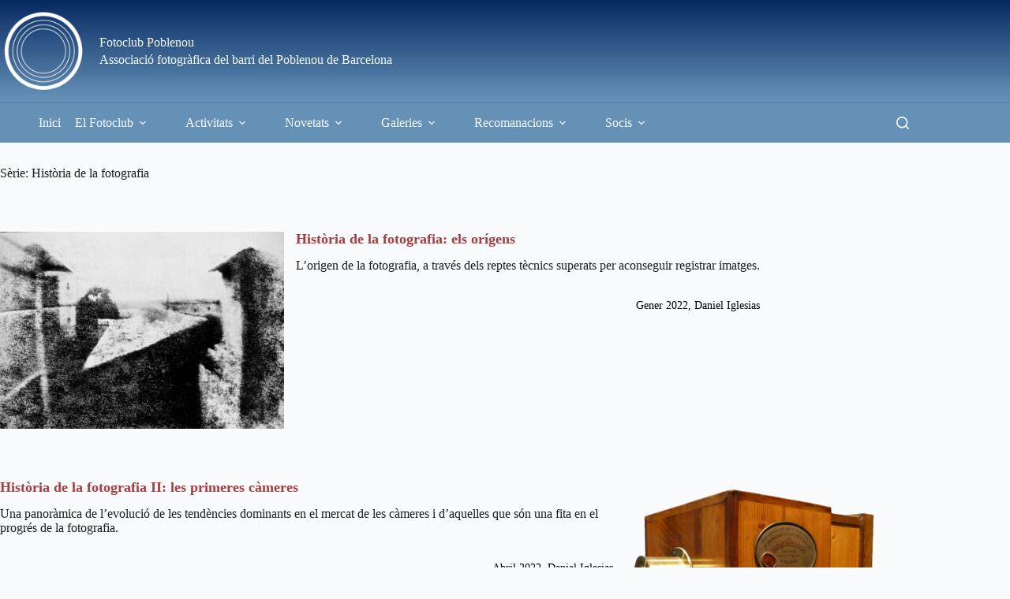

--- FILE ---
content_type: text/html; charset=UTF-8
request_url: https://www.fotoclubpoblenou.cat/revista/series/historia-de-la-fotografia/
body_size: 20338
content:
<!doctype html>
<html lang="ca">
<head>
	
	<meta charset="UTF-8">
	<meta name="viewport" content="width=device-width, initial-scale=1, maximum-scale=5, viewport-fit=cover">
	<link rel="profile" href="https://gmpg.org/xfn/11">

	<title>Història de la fotografia &#8211; Fotoclub Poblenou</title>
<meta name='robots' content='max-image-preview:large' />
<meta property="og:type" content="object">
<meta property="og:title" content="Sèrie: Història de la fotografia">
<meta property="og:url" content="https://www.fotoclubpoblenou.cat/revista/articles/la-fotografia-moderna-1910-1940/">
<meta property="og:site_name" content="Fotoclub Poblenou">
<meta property="article:publisher" content="https://www.facebook.com/FotoclubPoblenou">
<meta name="twitter:title" content="Sèrie: Història de la fotografia">
<meta name="twitter:site" content="@FotoclubPoble9">
<meta name="twitter:creator" content="@FotoclubPoble9">
<link rel='dns-prefetch' href='//fonts.googleapis.com' />
<link rel="alternate" type="application/rss+xml" title="Fotoclub Poblenou &raquo; Canal d&#039;informació" href="https://www.fotoclubpoblenou.cat/feed/" />
<link rel="alternate" type="application/rss+xml" title="Fotoclub Poblenou &raquo; Canal dels comentaris" href="https://www.fotoclubpoblenou.cat/comments/feed/" />
<link rel="alternate" type="application/rss+xml" title="Canal Fotoclub Poblenou &raquo; Història de la fotografia Sèrie" href="https://www.fotoclubpoblenou.cat/revista/series/historia-de-la-fotografia/feed/" />
<style id='wp-img-auto-sizes-contain-inline-css'>
img:is([sizes=auto i],[sizes^="auto," i]){contain-intrinsic-size:3000px 1500px}
/*# sourceURL=wp-img-auto-sizes-contain-inline-css */
</style>
<link rel='stylesheet' id='blocksy-dynamic-global-css' href='https://www.fotoclubpoblenou.cat/wp-content/uploads/blocksy/css/global.css?ver=10719' media='all' />
<link rel='stylesheet' id='eo-leaflet.js-css' href='https://www.fotoclubpoblenou.cat/wp-content/plugins/event-organiser/lib/leaflet/leaflet.min.css?ver=1.4.0' media='all' />
<style id='eo-leaflet.js-inline-css'>
.leaflet-popup-close-button{box-shadow:none!important;}
/*# sourceURL=eo-leaflet.js-inline-css */
</style>
<link rel='stylesheet' id='pt-cv-public-style-css' href='https://www.fotoclubpoblenou.cat/wp-content/plugins/content-views-query-and-display-post-page/public/assets/css/cv.css?ver=4.2.1' media='all' />
<link rel='stylesheet' id='pt-cv-public-pro-style-css' href='https://www.fotoclubpoblenou.cat/wp-content/plugins/pt-content-views-pro/public/assets/css/cvpro.min.css?ver=6.2' media='all' />
<link rel='stylesheet' id='lrm-modal-css' href='https://www.fotoclubpoblenou.cat/wp-content/plugins/ajax-login-and-registration-modal-popup/assets/lrm-core-compiled.css?ver=56' media='all' />
<link rel='stylesheet' id='lrm-modal-skin-css' href='https://www.fotoclubpoblenou.cat/wp-content/plugins/ajax-login-and-registration-modal-popup/skins/default/skin.css?ver=56' media='all' />
<link rel='stylesheet' id='wp-block-library-css' href='https://www.fotoclubpoblenou.cat/wp-includes/css/dist/block-library/style.min.css?ver=6.9' media='all' />
<link rel='stylesheet' id='jquery-twentytwenty-css' href='https://www.fotoclubpoblenou.cat/wp-content/plugins/image-comparison-block/assets/css/twentytwenty.css?ver=1637740614' media='all' />
<link rel='stylesheet' id='ideabox-image-comparison-block-css' href='https://www.fotoclubpoblenou.cat/wp-content/plugins/image-comparison-block/build/style-index.css?ver=1637740614' media='all' />
<style id='pdfemb-pdf-embedder-viewer-style-inline-css'>
.wp-block-pdfemb-pdf-embedder-viewer{max-width:none}

/*# sourceURL=https://www.fotoclubpoblenou.cat/wp-content/plugins/pdf-embedder/block/build/style-index.css */
</style>
<style id='global-styles-inline-css'>
:root{--wp--preset--aspect-ratio--square: 1;--wp--preset--aspect-ratio--4-3: 4/3;--wp--preset--aspect-ratio--3-4: 3/4;--wp--preset--aspect-ratio--3-2: 3/2;--wp--preset--aspect-ratio--2-3: 2/3;--wp--preset--aspect-ratio--16-9: 16/9;--wp--preset--aspect-ratio--9-16: 9/16;--wp--preset--color--black: #000000;--wp--preset--color--cyan-bluish-gray: #abb8c3;--wp--preset--color--white: #ffffff;--wp--preset--color--pale-pink: #f78da7;--wp--preset--color--vivid-red: #cf2e2e;--wp--preset--color--luminous-vivid-orange: #ff6900;--wp--preset--color--luminous-vivid-amber: #fcb900;--wp--preset--color--light-green-cyan: #7bdcb5;--wp--preset--color--vivid-green-cyan: #00d084;--wp--preset--color--pale-cyan-blue: #8ed1fc;--wp--preset--color--vivid-cyan-blue: #0693e3;--wp--preset--color--vivid-purple: #9b51e0;--wp--preset--color--palette-color-1: var(--theme-palette-color-1, #6591b7);--wp--preset--color--palette-color-2: var(--theme-palette-color-2, #052962);--wp--preset--color--palette-color-3: var(--theme-palette-color-3, #1c1d21);--wp--preset--color--palette-color-4: var(--theme-palette-color-4, #a63d40);--wp--preset--color--palette-color-5: var(--theme-palette-color-5, #ffe469);--wp--preset--color--palette-color-6: var(--theme-palette-color-6, #858585);--wp--preset--color--palette-color-7: var(--theme-palette-color-7, #e0e0e0);--wp--preset--color--palette-color-8: var(--theme-palette-color-8, #fafbfc);--wp--preset--gradient--vivid-cyan-blue-to-vivid-purple: linear-gradient(135deg,rgb(6,147,227) 0%,rgb(155,81,224) 100%);--wp--preset--gradient--light-green-cyan-to-vivid-green-cyan: linear-gradient(135deg,rgb(122,220,180) 0%,rgb(0,208,130) 100%);--wp--preset--gradient--luminous-vivid-amber-to-luminous-vivid-orange: linear-gradient(135deg,rgb(252,185,0) 0%,rgb(255,105,0) 100%);--wp--preset--gradient--luminous-vivid-orange-to-vivid-red: linear-gradient(135deg,rgb(255,105,0) 0%,rgb(207,46,46) 100%);--wp--preset--gradient--very-light-gray-to-cyan-bluish-gray: linear-gradient(135deg,rgb(238,238,238) 0%,rgb(169,184,195) 100%);--wp--preset--gradient--cool-to-warm-spectrum: linear-gradient(135deg,rgb(74,234,220) 0%,rgb(151,120,209) 20%,rgb(207,42,186) 40%,rgb(238,44,130) 60%,rgb(251,105,98) 80%,rgb(254,248,76) 100%);--wp--preset--gradient--blush-light-purple: linear-gradient(135deg,rgb(255,206,236) 0%,rgb(152,150,240) 100%);--wp--preset--gradient--blush-bordeaux: linear-gradient(135deg,rgb(254,205,165) 0%,rgb(254,45,45) 50%,rgb(107,0,62) 100%);--wp--preset--gradient--luminous-dusk: linear-gradient(135deg,rgb(255,203,112) 0%,rgb(199,81,192) 50%,rgb(65,88,208) 100%);--wp--preset--gradient--pale-ocean: linear-gradient(135deg,rgb(255,245,203) 0%,rgb(182,227,212) 50%,rgb(51,167,181) 100%);--wp--preset--gradient--electric-grass: linear-gradient(135deg,rgb(202,248,128) 0%,rgb(113,206,126) 100%);--wp--preset--gradient--midnight: linear-gradient(135deg,rgb(2,3,129) 0%,rgb(40,116,252) 100%);--wp--preset--gradient--juicy-peach: linear-gradient(to right, #ffecd2 0%, #fcb69f 100%);--wp--preset--gradient--young-passion: linear-gradient(to right, #ff8177 0%, #ff867a 0%, #ff8c7f 21%, #f99185 52%, #cf556c 78%, #b12a5b 100%);--wp--preset--gradient--true-sunset: linear-gradient(to right, #fa709a 0%, #fee140 100%);--wp--preset--gradient--morpheus-den: linear-gradient(to top, #30cfd0 0%, #330867 100%);--wp--preset--gradient--plum-plate: linear-gradient(135deg, #667eea 0%, #764ba2 100%);--wp--preset--gradient--aqua-splash: linear-gradient(15deg, #13547a 0%, #80d0c7 100%);--wp--preset--gradient--love-kiss: linear-gradient(to top, #ff0844 0%, #ffb199 100%);--wp--preset--gradient--new-retrowave: linear-gradient(to top, #3b41c5 0%, #a981bb 49%, #ffc8a9 100%);--wp--preset--gradient--plum-bath: linear-gradient(to top, #cc208e 0%, #6713d2 100%);--wp--preset--gradient--high-flight: linear-gradient(to right, #0acffe 0%, #495aff 100%);--wp--preset--gradient--teen-party: linear-gradient(-225deg, #FF057C 0%, #8D0B93 50%, #321575 100%);--wp--preset--gradient--fabled-sunset: linear-gradient(-225deg, #231557 0%, #44107A 29%, #FF1361 67%, #FFF800 100%);--wp--preset--gradient--arielle-smile: radial-gradient(circle 248px at center, #16d9e3 0%, #30c7ec 47%, #46aef7 100%);--wp--preset--gradient--itmeo-branding: linear-gradient(180deg, #2af598 0%, #009efd 100%);--wp--preset--gradient--deep-blue: linear-gradient(to right, #6a11cb 0%, #2575fc 100%);--wp--preset--gradient--strong-bliss: linear-gradient(to right, #f78ca0 0%, #f9748f 19%, #fd868c 60%, #fe9a8b 100%);--wp--preset--gradient--sweet-period: linear-gradient(to top, #3f51b1 0%, #5a55ae 13%, #7b5fac 25%, #8f6aae 38%, #a86aa4 50%, #cc6b8e 62%, #f18271 75%, #f3a469 87%, #f7c978 100%);--wp--preset--gradient--purple-division: linear-gradient(to top, #7028e4 0%, #e5b2ca 100%);--wp--preset--gradient--cold-evening: linear-gradient(to top, #0c3483 0%, #a2b6df 100%, #6b8cce 100%, #a2b6df 100%);--wp--preset--gradient--mountain-rock: linear-gradient(to right, #868f96 0%, #596164 100%);--wp--preset--gradient--desert-hump: linear-gradient(to top, #c79081 0%, #dfa579 100%);--wp--preset--gradient--ethernal-constance: linear-gradient(to top, #09203f 0%, #537895 100%);--wp--preset--gradient--happy-memories: linear-gradient(-60deg, #ff5858 0%, #f09819 100%);--wp--preset--gradient--grown-early: linear-gradient(to top, #0ba360 0%, #3cba92 100%);--wp--preset--gradient--morning-salad: linear-gradient(-225deg, #B7F8DB 0%, #50A7C2 100%);--wp--preset--gradient--night-call: linear-gradient(-225deg, #AC32E4 0%, #7918F2 48%, #4801FF 100%);--wp--preset--gradient--mind-crawl: linear-gradient(-225deg, #473B7B 0%, #3584A7 51%, #30D2BE 100%);--wp--preset--gradient--angel-care: linear-gradient(-225deg, #FFE29F 0%, #FFA99F 48%, #FF719A 100%);--wp--preset--gradient--juicy-cake: linear-gradient(to top, #e14fad 0%, #f9d423 100%);--wp--preset--gradient--rich-metal: linear-gradient(to right, #d7d2cc 0%, #304352 100%);--wp--preset--gradient--mole-hall: linear-gradient(-20deg, #616161 0%, #9bc5c3 100%);--wp--preset--gradient--cloudy-knoxville: linear-gradient(120deg, #fdfbfb 0%, #ebedee 100%);--wp--preset--gradient--soft-grass: linear-gradient(to top, #c1dfc4 0%, #deecdd 100%);--wp--preset--gradient--saint-petersburg: linear-gradient(135deg, #f5f7fa 0%, #c3cfe2 100%);--wp--preset--gradient--everlasting-sky: linear-gradient(135deg, #fdfcfb 0%, #e2d1c3 100%);--wp--preset--gradient--kind-steel: linear-gradient(-20deg, #e9defa 0%, #fbfcdb 100%);--wp--preset--gradient--over-sun: linear-gradient(60deg, #abecd6 0%, #fbed96 100%);--wp--preset--gradient--premium-white: linear-gradient(to top, #d5d4d0 0%, #d5d4d0 1%, #eeeeec 31%, #efeeec 75%, #e9e9e7 100%);--wp--preset--gradient--clean-mirror: linear-gradient(45deg, #93a5cf 0%, #e4efe9 100%);--wp--preset--gradient--wild-apple: linear-gradient(to top, #d299c2 0%, #fef9d7 100%);--wp--preset--gradient--snow-again: linear-gradient(to top, #e6e9f0 0%, #eef1f5 100%);--wp--preset--gradient--confident-cloud: linear-gradient(to top, #dad4ec 0%, #dad4ec 1%, #f3e7e9 100%);--wp--preset--gradient--glass-water: linear-gradient(to top, #dfe9f3 0%, white 100%);--wp--preset--gradient--perfect-white: linear-gradient(-225deg, #E3FDF5 0%, #FFE6FA 100%);--wp--preset--font-size--small: 13px;--wp--preset--font-size--medium: 20px;--wp--preset--font-size--large: clamp(22px, 1.375rem + ((1vw - 3.2px) * 0.625), 30px);--wp--preset--font-size--x-large: clamp(30px, 1.875rem + ((1vw - 3.2px) * 1.563), 50px);--wp--preset--font-size--xx-large: clamp(45px, 2.813rem + ((1vw - 3.2px) * 2.734), 80px);--wp--preset--spacing--20: 0.44rem;--wp--preset--spacing--30: 0.67rem;--wp--preset--spacing--40: 1rem;--wp--preset--spacing--50: 1.5rem;--wp--preset--spacing--60: 2.25rem;--wp--preset--spacing--70: 3.38rem;--wp--preset--spacing--80: 5.06rem;--wp--preset--shadow--natural: 6px 6px 9px rgba(0, 0, 0, 0.2);--wp--preset--shadow--deep: 12px 12px 50px rgba(0, 0, 0, 0.4);--wp--preset--shadow--sharp: 6px 6px 0px rgba(0, 0, 0, 0.2);--wp--preset--shadow--outlined: 6px 6px 0px -3px rgb(255, 255, 255), 6px 6px rgb(0, 0, 0);--wp--preset--shadow--crisp: 6px 6px 0px rgb(0, 0, 0);}:root { --wp--style--global--content-size: var(--has-wide, var(--block-max-width));--wp--style--global--wide-size: var(--has-wide, var(--wide-block-max-width)); }:where(body) { margin: 0; }.wp-site-blocks > .alignleft { float: left; margin-right: 2em; }.wp-site-blocks > .alignright { float: right; margin-left: 2em; }.wp-site-blocks > .aligncenter { justify-content: center; margin-left: auto; margin-right: auto; }:where(.wp-site-blocks) > * { margin-block-start: var(--content-spacing); margin-block-end: 0; }:where(.wp-site-blocks) > :first-child { margin-block-start: 0; }:where(.wp-site-blocks) > :last-child { margin-block-end: 0; }:root { --wp--style--block-gap: var(--content-spacing); }:root :where(.is-layout-flow) > :first-child{margin-block-start: 0;}:root :where(.is-layout-flow) > :last-child{margin-block-end: 0;}:root :where(.is-layout-flow) > *{margin-block-start: var(--content-spacing);margin-block-end: 0;}:root :where(.is-layout-constrained) > :first-child{margin-block-start: 0;}:root :where(.is-layout-constrained) > :last-child{margin-block-end: 0;}:root :where(.is-layout-constrained) > *{margin-block-start: var(--content-spacing);margin-block-end: 0;}:root :where(.is-layout-flex){gap: var(--content-spacing);}:root :where(.is-layout-grid){gap: var(--content-spacing);}.is-layout-flow > .alignleft{float: left;margin-inline-start: 0;margin-inline-end: 2em;}.is-layout-flow > .alignright{float: right;margin-inline-start: 2em;margin-inline-end: 0;}.is-layout-flow > .aligncenter{margin-left: auto !important;margin-right: auto !important;}.is-layout-constrained > .alignleft{float: left;margin-inline-start: 0;margin-inline-end: 2em;}.is-layout-constrained > .alignright{float: right;margin-inline-start: 2em;margin-inline-end: 0;}.is-layout-constrained > .aligncenter{margin-left: auto !important;margin-right: auto !important;}.is-layout-constrained > :where(:not(.alignleft):not(.alignright):not(.alignfull)){max-width: var(--wp--style--global--content-size);margin-left: auto !important;margin-right: auto !important;}.is-layout-constrained > .alignwide{max-width: var(--wp--style--global--wide-size);}body .is-layout-flex{display: flex;}.is-layout-flex{flex-wrap: wrap;align-items: center;}.is-layout-flex > :is(*, div){margin: 0;}body .is-layout-grid{display: grid;}.is-layout-grid > :is(*, div){margin: 0;}body{padding-top: 0px;padding-right: 0px;padding-bottom: 0px;padding-left: 0px;}:root :where(.wp-element-button, .wp-block-button__link){font-style: inherit;font-weight: inherit;letter-spacing: inherit;text-transform: inherit;}.has-black-color{color: var(--wp--preset--color--black) !important;}.has-cyan-bluish-gray-color{color: var(--wp--preset--color--cyan-bluish-gray) !important;}.has-white-color{color: var(--wp--preset--color--white) !important;}.has-pale-pink-color{color: var(--wp--preset--color--pale-pink) !important;}.has-vivid-red-color{color: var(--wp--preset--color--vivid-red) !important;}.has-luminous-vivid-orange-color{color: var(--wp--preset--color--luminous-vivid-orange) !important;}.has-luminous-vivid-amber-color{color: var(--wp--preset--color--luminous-vivid-amber) !important;}.has-light-green-cyan-color{color: var(--wp--preset--color--light-green-cyan) !important;}.has-vivid-green-cyan-color{color: var(--wp--preset--color--vivid-green-cyan) !important;}.has-pale-cyan-blue-color{color: var(--wp--preset--color--pale-cyan-blue) !important;}.has-vivid-cyan-blue-color{color: var(--wp--preset--color--vivid-cyan-blue) !important;}.has-vivid-purple-color{color: var(--wp--preset--color--vivid-purple) !important;}.has-palette-color-1-color{color: var(--wp--preset--color--palette-color-1) !important;}.has-palette-color-2-color{color: var(--wp--preset--color--palette-color-2) !important;}.has-palette-color-3-color{color: var(--wp--preset--color--palette-color-3) !important;}.has-palette-color-4-color{color: var(--wp--preset--color--palette-color-4) !important;}.has-palette-color-5-color{color: var(--wp--preset--color--palette-color-5) !important;}.has-palette-color-6-color{color: var(--wp--preset--color--palette-color-6) !important;}.has-palette-color-7-color{color: var(--wp--preset--color--palette-color-7) !important;}.has-palette-color-8-color{color: var(--wp--preset--color--palette-color-8) !important;}.has-black-background-color{background-color: var(--wp--preset--color--black) !important;}.has-cyan-bluish-gray-background-color{background-color: var(--wp--preset--color--cyan-bluish-gray) !important;}.has-white-background-color{background-color: var(--wp--preset--color--white) !important;}.has-pale-pink-background-color{background-color: var(--wp--preset--color--pale-pink) !important;}.has-vivid-red-background-color{background-color: var(--wp--preset--color--vivid-red) !important;}.has-luminous-vivid-orange-background-color{background-color: var(--wp--preset--color--luminous-vivid-orange) !important;}.has-luminous-vivid-amber-background-color{background-color: var(--wp--preset--color--luminous-vivid-amber) !important;}.has-light-green-cyan-background-color{background-color: var(--wp--preset--color--light-green-cyan) !important;}.has-vivid-green-cyan-background-color{background-color: var(--wp--preset--color--vivid-green-cyan) !important;}.has-pale-cyan-blue-background-color{background-color: var(--wp--preset--color--pale-cyan-blue) !important;}.has-vivid-cyan-blue-background-color{background-color: var(--wp--preset--color--vivid-cyan-blue) !important;}.has-vivid-purple-background-color{background-color: var(--wp--preset--color--vivid-purple) !important;}.has-palette-color-1-background-color{background-color: var(--wp--preset--color--palette-color-1) !important;}.has-palette-color-2-background-color{background-color: var(--wp--preset--color--palette-color-2) !important;}.has-palette-color-3-background-color{background-color: var(--wp--preset--color--palette-color-3) !important;}.has-palette-color-4-background-color{background-color: var(--wp--preset--color--palette-color-4) !important;}.has-palette-color-5-background-color{background-color: var(--wp--preset--color--palette-color-5) !important;}.has-palette-color-6-background-color{background-color: var(--wp--preset--color--palette-color-6) !important;}.has-palette-color-7-background-color{background-color: var(--wp--preset--color--palette-color-7) !important;}.has-palette-color-8-background-color{background-color: var(--wp--preset--color--palette-color-8) !important;}.has-black-border-color{border-color: var(--wp--preset--color--black) !important;}.has-cyan-bluish-gray-border-color{border-color: var(--wp--preset--color--cyan-bluish-gray) !important;}.has-white-border-color{border-color: var(--wp--preset--color--white) !important;}.has-pale-pink-border-color{border-color: var(--wp--preset--color--pale-pink) !important;}.has-vivid-red-border-color{border-color: var(--wp--preset--color--vivid-red) !important;}.has-luminous-vivid-orange-border-color{border-color: var(--wp--preset--color--luminous-vivid-orange) !important;}.has-luminous-vivid-amber-border-color{border-color: var(--wp--preset--color--luminous-vivid-amber) !important;}.has-light-green-cyan-border-color{border-color: var(--wp--preset--color--light-green-cyan) !important;}.has-vivid-green-cyan-border-color{border-color: var(--wp--preset--color--vivid-green-cyan) !important;}.has-pale-cyan-blue-border-color{border-color: var(--wp--preset--color--pale-cyan-blue) !important;}.has-vivid-cyan-blue-border-color{border-color: var(--wp--preset--color--vivid-cyan-blue) !important;}.has-vivid-purple-border-color{border-color: var(--wp--preset--color--vivid-purple) !important;}.has-palette-color-1-border-color{border-color: var(--wp--preset--color--palette-color-1) !important;}.has-palette-color-2-border-color{border-color: var(--wp--preset--color--palette-color-2) !important;}.has-palette-color-3-border-color{border-color: var(--wp--preset--color--palette-color-3) !important;}.has-palette-color-4-border-color{border-color: var(--wp--preset--color--palette-color-4) !important;}.has-palette-color-5-border-color{border-color: var(--wp--preset--color--palette-color-5) !important;}.has-palette-color-6-border-color{border-color: var(--wp--preset--color--palette-color-6) !important;}.has-palette-color-7-border-color{border-color: var(--wp--preset--color--palette-color-7) !important;}.has-palette-color-8-border-color{border-color: var(--wp--preset--color--palette-color-8) !important;}.has-vivid-cyan-blue-to-vivid-purple-gradient-background{background: var(--wp--preset--gradient--vivid-cyan-blue-to-vivid-purple) !important;}.has-light-green-cyan-to-vivid-green-cyan-gradient-background{background: var(--wp--preset--gradient--light-green-cyan-to-vivid-green-cyan) !important;}.has-luminous-vivid-amber-to-luminous-vivid-orange-gradient-background{background: var(--wp--preset--gradient--luminous-vivid-amber-to-luminous-vivid-orange) !important;}.has-luminous-vivid-orange-to-vivid-red-gradient-background{background: var(--wp--preset--gradient--luminous-vivid-orange-to-vivid-red) !important;}.has-very-light-gray-to-cyan-bluish-gray-gradient-background{background: var(--wp--preset--gradient--very-light-gray-to-cyan-bluish-gray) !important;}.has-cool-to-warm-spectrum-gradient-background{background: var(--wp--preset--gradient--cool-to-warm-spectrum) !important;}.has-blush-light-purple-gradient-background{background: var(--wp--preset--gradient--blush-light-purple) !important;}.has-blush-bordeaux-gradient-background{background: var(--wp--preset--gradient--blush-bordeaux) !important;}.has-luminous-dusk-gradient-background{background: var(--wp--preset--gradient--luminous-dusk) !important;}.has-pale-ocean-gradient-background{background: var(--wp--preset--gradient--pale-ocean) !important;}.has-electric-grass-gradient-background{background: var(--wp--preset--gradient--electric-grass) !important;}.has-midnight-gradient-background{background: var(--wp--preset--gradient--midnight) !important;}.has-juicy-peach-gradient-background{background: var(--wp--preset--gradient--juicy-peach) !important;}.has-young-passion-gradient-background{background: var(--wp--preset--gradient--young-passion) !important;}.has-true-sunset-gradient-background{background: var(--wp--preset--gradient--true-sunset) !important;}.has-morpheus-den-gradient-background{background: var(--wp--preset--gradient--morpheus-den) !important;}.has-plum-plate-gradient-background{background: var(--wp--preset--gradient--plum-plate) !important;}.has-aqua-splash-gradient-background{background: var(--wp--preset--gradient--aqua-splash) !important;}.has-love-kiss-gradient-background{background: var(--wp--preset--gradient--love-kiss) !important;}.has-new-retrowave-gradient-background{background: var(--wp--preset--gradient--new-retrowave) !important;}.has-plum-bath-gradient-background{background: var(--wp--preset--gradient--plum-bath) !important;}.has-high-flight-gradient-background{background: var(--wp--preset--gradient--high-flight) !important;}.has-teen-party-gradient-background{background: var(--wp--preset--gradient--teen-party) !important;}.has-fabled-sunset-gradient-background{background: var(--wp--preset--gradient--fabled-sunset) !important;}.has-arielle-smile-gradient-background{background: var(--wp--preset--gradient--arielle-smile) !important;}.has-itmeo-branding-gradient-background{background: var(--wp--preset--gradient--itmeo-branding) !important;}.has-deep-blue-gradient-background{background: var(--wp--preset--gradient--deep-blue) !important;}.has-strong-bliss-gradient-background{background: var(--wp--preset--gradient--strong-bliss) !important;}.has-sweet-period-gradient-background{background: var(--wp--preset--gradient--sweet-period) !important;}.has-purple-division-gradient-background{background: var(--wp--preset--gradient--purple-division) !important;}.has-cold-evening-gradient-background{background: var(--wp--preset--gradient--cold-evening) !important;}.has-mountain-rock-gradient-background{background: var(--wp--preset--gradient--mountain-rock) !important;}.has-desert-hump-gradient-background{background: var(--wp--preset--gradient--desert-hump) !important;}.has-ethernal-constance-gradient-background{background: var(--wp--preset--gradient--ethernal-constance) !important;}.has-happy-memories-gradient-background{background: var(--wp--preset--gradient--happy-memories) !important;}.has-grown-early-gradient-background{background: var(--wp--preset--gradient--grown-early) !important;}.has-morning-salad-gradient-background{background: var(--wp--preset--gradient--morning-salad) !important;}.has-night-call-gradient-background{background: var(--wp--preset--gradient--night-call) !important;}.has-mind-crawl-gradient-background{background: var(--wp--preset--gradient--mind-crawl) !important;}.has-angel-care-gradient-background{background: var(--wp--preset--gradient--angel-care) !important;}.has-juicy-cake-gradient-background{background: var(--wp--preset--gradient--juicy-cake) !important;}.has-rich-metal-gradient-background{background: var(--wp--preset--gradient--rich-metal) !important;}.has-mole-hall-gradient-background{background: var(--wp--preset--gradient--mole-hall) !important;}.has-cloudy-knoxville-gradient-background{background: var(--wp--preset--gradient--cloudy-knoxville) !important;}.has-soft-grass-gradient-background{background: var(--wp--preset--gradient--soft-grass) !important;}.has-saint-petersburg-gradient-background{background: var(--wp--preset--gradient--saint-petersburg) !important;}.has-everlasting-sky-gradient-background{background: var(--wp--preset--gradient--everlasting-sky) !important;}.has-kind-steel-gradient-background{background: var(--wp--preset--gradient--kind-steel) !important;}.has-over-sun-gradient-background{background: var(--wp--preset--gradient--over-sun) !important;}.has-premium-white-gradient-background{background: var(--wp--preset--gradient--premium-white) !important;}.has-clean-mirror-gradient-background{background: var(--wp--preset--gradient--clean-mirror) !important;}.has-wild-apple-gradient-background{background: var(--wp--preset--gradient--wild-apple) !important;}.has-snow-again-gradient-background{background: var(--wp--preset--gradient--snow-again) !important;}.has-confident-cloud-gradient-background{background: var(--wp--preset--gradient--confident-cloud) !important;}.has-glass-water-gradient-background{background: var(--wp--preset--gradient--glass-water) !important;}.has-perfect-white-gradient-background{background: var(--wp--preset--gradient--perfect-white) !important;}.has-small-font-size{font-size: var(--wp--preset--font-size--small) !important;}.has-medium-font-size{font-size: var(--wp--preset--font-size--medium) !important;}.has-large-font-size{font-size: var(--wp--preset--font-size--large) !important;}.has-x-large-font-size{font-size: var(--wp--preset--font-size--x-large) !important;}.has-xx-large-font-size{font-size: var(--wp--preset--font-size--xx-large) !important;}
:root :where(.wp-block-pullquote){font-size: clamp(0.984em, 0.984rem + ((1vw - 0.2em) * 0.645), 1.5em);line-height: 1.6;}
/*# sourceURL=global-styles-inline-css */
</style>
<link rel='stylesheet' id='af-fontawesome-css' href='https://www.fotoclubpoblenou.cat/wp-content/plugins/asgaros-forum/libs/fontawesome/css/all.min.css?ver=3.3.0' media='all' />
<link rel='stylesheet' id='af-widgets-css' href='https://www.fotoclubpoblenou.cat/wp-content/plugins/asgaros-forum/skin/widgets.css?ver=3.3.0' media='all' />
<link rel='stylesheet' id='mgl-css-css' href='https://www.fotoclubpoblenou.cat/wp-content/plugins/meow-gallery/app/style.min.css?ver=1768558142' media='all' />
<link rel='stylesheet' id='leaflet-css-css' href='https://www.fotoclubpoblenou.cat/wp-content/plugins/meow-lightbox/app/style.min.css?ver=1768558143' media='all' />
<link rel='stylesheet' id='parent-style-css' href='https://www.fotoclubpoblenou.cat/wp-content/themes/blocksy/style.css?ver=6.9' media='all' />
<link rel='stylesheet' id='blocksy-child-style-css' href='https://www.fotoclubpoblenou.cat/wp-content/themes/blocksy-child/style.css?ver=6.9' media='all' />
<link rel='stylesheet' id='blocksy-fonts-font-source-google-css' href='https://fonts.googleapis.com/css2?family=Roboto%20Condensed:wght@700&#038;family=Roboto:wght@300;400;500;600;700&#038;family=Roboto%20Mono:wght@400&#038;display=swap' media='all' />
<link rel='stylesheet' id='ct-main-styles-css' href='https://www.fotoclubpoblenou.cat/wp-content/themes/blocksy/static/bundle/main.min.css?ver=2.1.25' media='all' />
<link rel='stylesheet' id='ct-page-title-styles-css' href='https://www.fotoclubpoblenou.cat/wp-content/themes/blocksy/static/bundle/page-title.min.css?ver=2.1.25' media='all' />
<link rel='stylesheet' id='tablepress-default-css' href='https://www.fotoclubpoblenou.cat/wp-content/tablepress-combined.min.css?ver=58' media='all' />
<link rel='stylesheet' id='um_modal-css' href='https://www.fotoclubpoblenou.cat/wp-content/plugins/ultimate-member/assets/css/um-modal.min.css?ver=2.11.1' media='all' />
<link rel='stylesheet' id='um_ui-css' href='https://www.fotoclubpoblenou.cat/wp-content/plugins/ultimate-member/assets/libs/jquery-ui/jquery-ui.min.css?ver=1.13.2' media='all' />
<link rel='stylesheet' id='um_tipsy-css' href='https://www.fotoclubpoblenou.cat/wp-content/plugins/ultimate-member/assets/libs/tipsy/tipsy.min.css?ver=1.0.0a' media='all' />
<link rel='stylesheet' id='um_raty-css' href='https://www.fotoclubpoblenou.cat/wp-content/plugins/ultimate-member/assets/libs/raty/um-raty.min.css?ver=2.6.0' media='all' />
<link rel='stylesheet' id='select2-css' href='https://www.fotoclubpoblenou.cat/wp-content/plugins/ultimate-member/assets/libs/select2/select2.min.css?ver=4.0.13' media='all' />
<link rel='stylesheet' id='um_fileupload-css' href='https://www.fotoclubpoblenou.cat/wp-content/plugins/ultimate-member/assets/css/um-fileupload.min.css?ver=2.11.1' media='all' />
<link rel='stylesheet' id='um_confirm-css' href='https://www.fotoclubpoblenou.cat/wp-content/plugins/ultimate-member/assets/libs/um-confirm/um-confirm.min.css?ver=1.0' media='all' />
<link rel='stylesheet' id='um_datetime-css' href='https://www.fotoclubpoblenou.cat/wp-content/plugins/ultimate-member/assets/libs/pickadate/default.min.css?ver=3.6.2' media='all' />
<link rel='stylesheet' id='um_datetime_date-css' href='https://www.fotoclubpoblenou.cat/wp-content/plugins/ultimate-member/assets/libs/pickadate/default.date.min.css?ver=3.6.2' media='all' />
<link rel='stylesheet' id='um_datetime_time-css' href='https://www.fotoclubpoblenou.cat/wp-content/plugins/ultimate-member/assets/libs/pickadate/default.time.min.css?ver=3.6.2' media='all' />
<link rel='stylesheet' id='um_fonticons_ii-css' href='https://www.fotoclubpoblenou.cat/wp-content/plugins/ultimate-member/assets/libs/legacy/fonticons/fonticons-ii.min.css?ver=2.11.1' media='all' />
<link rel='stylesheet' id='um_fonticons_fa-css' href='https://www.fotoclubpoblenou.cat/wp-content/plugins/ultimate-member/assets/libs/legacy/fonticons/fonticons-fa.min.css?ver=2.11.1' media='all' />
<link rel='stylesheet' id='um_fontawesome-css' href='https://www.fotoclubpoblenou.cat/wp-content/plugins/ultimate-member/assets/css/um-fontawesome.min.css?ver=6.5.2' media='all' />
<link rel='stylesheet' id='um_common-css' href='https://www.fotoclubpoblenou.cat/wp-content/plugins/ultimate-member/assets/css/common.min.css?ver=2.11.1' media='all' />
<link rel='stylesheet' id='um_responsive-css' href='https://www.fotoclubpoblenou.cat/wp-content/plugins/ultimate-member/assets/css/um-responsive.min.css?ver=2.11.1' media='all' />
<link rel='stylesheet' id='um_styles-css' href='https://www.fotoclubpoblenou.cat/wp-content/plugins/ultimate-member/assets/css/um-styles.min.css?ver=2.11.1' media='all' />
<link rel='stylesheet' id='um_crop-css' href='https://www.fotoclubpoblenou.cat/wp-content/plugins/ultimate-member/assets/libs/cropper/cropper.min.css?ver=1.6.1' media='all' />
<link rel='stylesheet' id='um_profile-css' href='https://www.fotoclubpoblenou.cat/wp-content/plugins/ultimate-member/assets/css/um-profile.min.css?ver=2.11.1' media='all' />
<link rel='stylesheet' id='um_account-css' href='https://www.fotoclubpoblenou.cat/wp-content/plugins/ultimate-member/assets/css/um-account.min.css?ver=2.11.1' media='all' />
<link rel='stylesheet' id='um_misc-css' href='https://www.fotoclubpoblenou.cat/wp-content/plugins/ultimate-member/assets/css/um-misc.min.css?ver=2.11.1' media='all' />
<link rel='stylesheet' id='um_default_css-css' href='https://www.fotoclubpoblenou.cat/wp-content/plugins/ultimate-member/assets/css/um-old-default.min.css?ver=2.11.1' media='all' />
<!--n2css--><script>(function(){this._N2=this._N2||{_r:[],_d:[],r:function(){this._r.push(arguments)},d:function(){this._d.push(arguments)}}}).call(window);!function(e,i,o,r){(i=e.match(/(Chrome|Firefox|Safari)\/(\d+)\./))&&("Chrome"==i[1]?r=+i[2]>=32:"Firefox"==i[1]?r=+i[2]>=65:"Safari"==i[1]&&(o=e.match(/Version\/(\d+)/)||e.match(/(\d+)[0-9_]+like Mac/))&&(r=+o[1]>=14),r&&document.documentElement.classList.add("n2webp"))}(navigator.userAgent);</script><script src="https://www.fotoclubpoblenou.cat/wp-content/plugins/nextend-smart-slider3-pro/Public/SmartSlider3/Application/Frontend/Assets/dist/n2.min.js?ver=c397fa89" defer async></script>
<script>

</script>
		<!-- Global site tag (gtag.js) - Google Analytics v4 -->
		<script async src="https://www.googletagmanager.com/gtag/js?id=G-P016W6BY2Z"></script>
		<script>
		window.dataLayer = window.dataLayer || [];
		function gtag(){dataLayer.push(arguments);}
		gtag('js', new Date());

		gtag('config', 'G-P016W6BY2Z');

		</script>
		<!-- End Google Analytics v4 -->

		<script src="https://www.fotoclubpoblenou.cat/wp-includes/js/jquery/jquery.min.js?ver=3.7.1" id="jquery-core-js"></script>
<script src="https://www.fotoclubpoblenou.cat/wp-includes/js/jquery/jquery-migrate.min.js?ver=3.4.1" id="jquery-migrate-js"></script>
<script src="https://www.fotoclubpoblenou.cat/wp-includes/js/dist/hooks.min.js?ver=dd5603f07f9220ed27f1" id="wp-hooks-js"></script>
<script src="https://www.fotoclubpoblenou.cat/wp-includes/js/dist/i18n.min.js?ver=c26c3dc7bed366793375" id="wp-i18n-js"></script>
<script id="wp-i18n-js-after">
wp.i18n.setLocaleData( { 'text direction\u0004ltr': [ 'ltr' ] } );
//# sourceURL=wp-i18n-js-after
</script>
<script id="mwl-build-js-js-extra">
var mwl_settings = {"api_url":"https://www.fotoclubpoblenou.cat/wp-json/meow-lightbox/v1/","rest_nonce":"9e03ea57bf","plugin_url":"https://www.fotoclubpoblenou.cat/wp-content/plugins/meow-lightbox/app/","version":"1768558143","settings":{"rtf_slider_fix":false,"engine":"default","backdrop_opacity":85,"theme":"dark","flat_orientation":"below","orientation":"auto","selector":".f9_article .entry-content","selector_ahead":false,"deep_linking":false,"deep_linking_slug":"mwl","rendering_delay":300,"skip_dynamic_fetch":false,"include_orphans":false,"js_logs":false,"social_sharing":false,"social_sharing_facebook":true,"social_sharing_twitter":true,"social_sharing_pinterest":true,"separate_galleries":false,"disable_arrows_on_mobile":false,"animation_toggle":"none","animation_speed":"normal","low_res_placeholder":false,"wordpress_big_image":false,"right_click_protection":true,"magnification":"1","full_screen":true,"anti_selector":".f9_seccio-portada, .pt-cv-thumbnail, .blog, .archive, .emoji, .attachment-post-image, .no-lightbox","preloading":false,"download_link":false,"caption_source":"caption","caption_ellipsis":true,"exif":{"title":"","caption":true,"camera":true,"lens":true,"date":false,"date_timezone":false,"shutter_speed":true,"aperture":true,"focal_length":true,"copyright":false,"author":false,"iso":true,"keywords":false,"metadata_toggle":false,"metadata_toggle_start_hidden":false},"slideshow":{"enabled":false,"timer":3000},"map":{"enabled":false}}};
//# sourceURL=mwl-build-js-js-extra
</script>
<script src="https://www.fotoclubpoblenou.cat/wp-content/plugins/meow-lightbox/app/lightbox.js?ver=1768558143" id="mwl-build-js-js"></script>
<script src="https://www.fotoclubpoblenou.cat/wp-content/plugins/toolbox-for-asgaros-forum//assets/image-upload.js?ver=6.9" id="tfaf_tinyMCE-js"></script>
<script src="https://www.fotoclubpoblenou.cat/wp-content/plugins/ultimate-member/assets/js/um-gdpr.min.js?ver=2.11.1" id="um-gdpr-js"></script>
<link rel="https://api.w.org/" href="https://www.fotoclubpoblenou.cat/wp-json/" /><link rel="alternate" title="JSON" type="application/json" href="https://www.fotoclubpoblenou.cat/wp-json/wp/v2/f9_serie/275" /><link rel="EditURI" type="application/rsd+xml" title="RSD" href="https://www.fotoclubpoblenou.cat/xmlrpc.php?rsd" />
<meta name="generator" content="WordPress 6.9" />
<noscript><link rel='stylesheet' href='https://www.fotoclubpoblenou.cat/wp-content/themes/blocksy/static/bundle/no-scripts.min.css' type='text/css'></noscript>
<link rel="icon" href="https://www.fotoclubpoblenou.cat/wp-content/uploads/cropped-Fotoclub-favicon-120x120.png" sizes="32x32" />
<link rel="icon" href="https://www.fotoclubpoblenou.cat/wp-content/uploads/cropped-Fotoclub-favicon-360x360.png" sizes="192x192" />
<link rel="apple-touch-icon" href="https://www.fotoclubpoblenou.cat/wp-content/uploads/cropped-Fotoclub-favicon-360x360.png" />
<meta name="msapplication-TileImage" content="https://www.fotoclubpoblenou.cat/wp-content/uploads/cropped-Fotoclub-favicon-360x360.png" />
			<style type="text/css" id="pt-cv-custom-style-a2820ebnyf">/* Navigation Views */
.pt-cv-wrapper .nav-tabs>li.active>a { border-color: grey; }
.pt-cv-pinterest .pt-cv-thumbnail { width: 120px ; margin-bottom: 5px !important; }
.pt-cv-title { padding: 0px !important; }
.pt-cv-meta-fields, .pt-cv-content { padding: 5px 0px !important; }
.pt-cv-content li { list-style: none; }
/* Poster Gallery View */
.pt-cv-ifield>*, .pt-cv-ctf-list, .pt-cv-custom-fields { margin:0; }
.pt-cv-wrapper { margin-bottom: 0px; }
/* Image Galleries Views */
@media screen and (min-width: 768px) { #cvpboxPrevious { left: -45px; } #cvpboxNext { right: -45px; } #cvpboxCurrent { top: -25px; } }
#cvpboxLoadedContent { border-style: double; }
#cvpboxClose { min-height: 20px; }
/* Expo Recommendations */
.pt-cv-ctf-name { margin-right: 0px; min-width: 0px; font-weight: normal; }
/* Live Filter */
.cvp-live-filter > select { width: auto; }</style>
					<style id="wp-custom-css">
			/* Header */
header div.n2-ss-slide {
  width: 600px;
  height: 110px;
}

/* Login modal popup form */
.lrm-user-modal {
    z-index: 1000000;
}

/* Replace Inici with Home icon, only working on homepage

.header-menu-1 .home-icon a {	
	font-size:0px;
}

.header-menu-1 .home-icon a::before { 
  font-family: FontAwesome; 
  content: '\f015';
	font-size: 20px; 
	position: absolute !important;
	top: 14px !important;
  left: -5px !important;
}
*/

/* Footer */
@media screen and (max-width:768px) {
  .footer-menu ul li {
    float: left;
    width: 100%;
	}
}

/* Homepage */
.homepage-slider {
  margin-bottom: 0px;
}

.homepage-slider-caption {
	padding-right: 1em;
}

.contact-block-line1 {
  font-size: calc(1em + 0.3vw);
	padding-top: .5em;
}

.contact-block-line2 {
  font-size: calc(1em + 0.7vw);
	margin-bottom: 0.4em;
}

.homepage-columns {
	max-width: min(100vw, 1280px);
	flex-wrap: wrap;
}

.logged-in .homepage-columns {
	max-width: min(100vw, 1800px);
}
	
.homepage-column3 {
  display: none;	
}

.logged-in .homepage-column3 {
	display: block;	
}

.homepage-columns > .wp-block-column {
	flex-basis: 340px !important;
	flex-grow: 1;
	margin-left: 10px;
}

/* Asgaros Forum Widget */
.forum-widget-area .widget-element {
  border-style: solid;
	border-color: var(--border-color);
	padding: 10px;
	margin: 10px 0px;
	box-shadow: 0 2px 5px rgba(0,0,0,.15);
}

.forum-widget-area .widget-element:hover {
	box-shadow: 0 5px 10px rgba(0,0,0,.15);
}

.forum-widget-area .post-link {
	font-size: 18px;
	font-weight: 600;
}

.forum-widget-area .post-author {
	color: rgba(51,51,51,.6);
	font-size: 13px;
  font-weight: 400;
}

.forum-widget-area .post-author a {
	pointer-events: none;
  cursor: default;
	color: rgba(51,51,51,.6);
	font-size: 13px;
  font-weight: 400;
}

.forum-widget-area .post-excerpt {
	font-size: 16px;
}

.forum-widget-area .post-read-more {
	display: none;
}

.forum-widget-area .post-date {
	color: rgba(51,51,51,.6);
	font-size: 13px;
}

/* Active Galleries Snippet */
.active-galleries .active-gallery {
  display: table;
  width: 100%;
	padding: 10px;
	margin: 10px 0px;
	box-shadow: 0 2px 5px rgba(0,0,0,.15);
}

.active-galleries .active-gallery-thumbnail {
  display: table-cell;
  width: 40px;
	vertical-align: middle;
}

.active-galleries .active-gallery-link {
  display: table-cell;
	vertical-align: middle;
	font-size: 18px;
	font-weight: 600;
}

.active-galleries .no-posts-found {
	font-size: 16px;
}

/* Navigation Views */
a[href^="#tab"] {
	color: var(--heading-color) ;
}

.pt-cv-wrapper .glyphicon-folder-open::before {
  content: "\e041";
  position: relative;
	top: 2px;
}

/* Archive Pages */
.page-title .ct-title-label::after {
  content: ":";
}

/* Content Meta Fields */
.entry-meta li::before{
  font-family: 'Glyphicons Halflings';
  font-size: 13px;
	font-weight: normal;
	color: rgba(51,51,51,0.6) ;
  -webkit-font-smoothing: antialiased;
  margin-right: 4px;
	position: relative;
}

li.meta-date::before {
	content:'\e109';
	top: 1px;
}

li.meta-author::before {
	content: '\e008';
	top: 1px;
}

li.meta-categories::before {
	content: '\e041';
	top: 3px;
}

.event li.meta-categories::before {
	content: '\e062';
	top: 1px;
}

/* Content */
.entry-content figcaption {
  margin-top: .5em;
}

/* Additional classes */
@media screen and (max-width: 768px) {
  .hide-on-mobile {
    display: none !important;
  }
}

@media screen and (min-width: 768px) {
  .hide-on-desktop {
    display: none !important;
  }
}

.clear-float {
	clear: both;
}

/* Contest Gallery */
.mainCGdivUploadForm {
	background-color: #fafbfc !important;
}

/* Ultimate Member forms */
.um-icon-android-checkbox-outline-blank {
	color: var(--form-selection-control-initial-color) !important;
}

.um-icon-android-checkbox-outline {
	color: var(--form-selection-control-accent-color) !important;
}

.um-field-checkbox-option, .um-field-radio-option {
  color: var(--form-text-initial-color) !important;
}

#um-submit-btn {
  background: var(--theme-button-background-initial-color);
}

#um-submit-btn:hover {
  background: var(--buttonHoverColor);
}

/* Login Modal form */
.lrm-nice-checkbox__label input:checked ~ .lrm-nice-checkbox__indicator {
  background: var(--theme-button-background-initial-color) !important;
  border-color: var(--theme-button-background-initial-color) !important;
}

.lrm-form button {
  background: var(--theme-button-background-initial-color) !important;
}

.lrm-form button:hover {
  background: var(--buttonHoverColor) !important;
}

.lrm-form-bottom-message {
	display: none;
}

/* Fes-te'n soci page fix */
#post-158 {
  --has-boxed: var(--true);
}

/* Links */
a:focus, button:focus {
  outline-style: none;
	box-shadow: none;
}

/* TEST area */
.hide-block {
	display:none;
}

		</style>
			</head>


<body class="archive tax-f9_serie term-historia-de-la-fotografia term-275 wp-custom-logo wp-embed-responsive wp-theme-blocksy wp-child-theme-blocksy-child" data-link="type-3" data-prefix="f9_article_archive" data-header="type-1:sticky" data-footer="type-1">

<a class="skip-link screen-reader-text" href="#main">Skip to content</a><div class="ct-drawer-canvas" data-location="start">
		<div id="search-modal" class="ct-panel" data-behaviour="modal" role="dialog" aria-label="Search modal" inert>
			<div class="ct-panel-actions">
				<button class="ct-toggle-close" data-type="type-1" aria-label="Close search modal">
					<svg class="ct-icon" width="12" height="12" viewBox="0 0 15 15"><path d="M1 15a1 1 0 01-.71-.29 1 1 0 010-1.41l5.8-5.8-5.8-5.8A1 1 0 011.7.29l5.8 5.8 5.8-5.8a1 1 0 011.41 1.41l-5.8 5.8 5.8 5.8a1 1 0 01-1.41 1.41l-5.8-5.8-5.8 5.8A1 1 0 011 15z"/></svg>				</button>
			</div>

			<div class="ct-panel-content">
				

<form role="search" method="get" class="ct-search-form"  action="https://www.fotoclubpoblenou.cat/" aria-haspopup="listbox" data-live-results="">

	<input
		type="search" class="modal-field"		placeholder="Cerca"
		value=""
		name="s"
		autocomplete="off"
		title="Search for..."
		aria-label="Search for..."
			>

	<div class="ct-search-form-controls">
		
		<button type="submit" class="wp-element-button" data-button="icon" aria-label="Search button">
			<svg class="ct-icon ct-search-button-content" aria-hidden="true" width="15" height="15" viewBox="0 0 15 15"><path d="M14.8,13.7L12,11c0.9-1.2,1.5-2.6,1.5-4.2c0-3.7-3-6.8-6.8-6.8S0,3,0,6.8s3,6.8,6.8,6.8c1.6,0,3.1-0.6,4.2-1.5l2.8,2.8c0.1,0.1,0.3,0.2,0.5,0.2s0.4-0.1,0.5-0.2C15.1,14.5,15.1,14,14.8,13.7z M1.5,6.8c0-2.9,2.4-5.2,5.2-5.2S12,3.9,12,6.8S9.6,12,6.8,12S1.5,9.6,1.5,6.8z"/></svg>
			<span class="ct-ajax-loader">
				<svg viewBox="0 0 24 24">
					<circle cx="12" cy="12" r="10" opacity="0.2" fill="none" stroke="currentColor" stroke-miterlimit="10" stroke-width="2"/>

					<path d="m12,2c5.52,0,10,4.48,10,10" fill="none" stroke="currentColor" stroke-linecap="round" stroke-miterlimit="10" stroke-width="2">
						<animateTransform
							attributeName="transform"
							attributeType="XML"
							type="rotate"
							dur="0.6s"
							from="0 12 12"
							to="360 12 12"
							repeatCount="indefinite"
						/>
					</path>
				</svg>
			</span>
		</button>

		
					<input type="hidden" name="ct_post_type" value="post:page:event">
		
		

			</div>

			<div class="screen-reader-text" aria-live="polite" role="status">
			No results		</div>
	
</form>


			</div>
		</div>

		<div id="offcanvas" class="ct-panel ct-header" data-behaviour="right-side" role="dialog" aria-label="Offcanvas modal" inert=""><div class="ct-panel-inner">
		<div class="ct-panel-actions">
			
			<button class="ct-toggle-close" data-type="type-1" aria-label="Close drawer">
				<svg class="ct-icon" width="12" height="12" viewBox="0 0 15 15"><path d="M1 15a1 1 0 01-.71-.29 1 1 0 010-1.41l5.8-5.8-5.8-5.8A1 1 0 011.7.29l5.8 5.8 5.8-5.8a1 1 0 011.41 1.41l-5.8 5.8 5.8 5.8a1 1 0 01-1.41 1.41l-5.8-5.8-5.8 5.8A1 1 0 011 15z"/></svg>
			</button>
		</div>
		<div class="ct-panel-content" data-device="desktop"><div class="ct-panel-content-inner"></div></div><div class="ct-panel-content" data-device="mobile"><div class="ct-panel-content-inner">
<nav
	class="mobile-menu menu-container has-submenu"
	data-id="mobile-menu" data-interaction="click" data-toggle-type="type-1" data-submenu-dots="yes"	aria-label="Main Menu">

	<ul id="menu-main-menu-1" class=""><li class="home-icon menu-item menu-item-type-post_type menu-item-object-page menu-item-home menu-item-10812"><a href="https://www.fotoclubpoblenou.cat/" class="ct-menu-link">Inici</a></li>
<li class="menu-item menu-item-type-custom menu-item-object-custom menu-item-has-children menu-item-737"><span class="ct-sub-menu-parent"><a class="ct-menu-link">El Fotoclub</a><button class="ct-toggle-dropdown-mobile" aria-label="Expand dropdown menu" aria-haspopup="true" aria-expanded="false"><svg class="ct-icon toggle-icon-1" width="15" height="15" viewBox="0 0 15 15" aria-hidden="true"><path d="M3.9,5.1l3.6,3.6l3.6-3.6l1.4,0.7l-5,5l-5-5L3.9,5.1z"/></svg></button></span>
<ul class="sub-menu">
	<li class="menu-item menu-item-type-post_type menu-item-object-page menu-item-45"><a href="https://www.fotoclubpoblenou.cat/el-fotoclub/qui-som/" class="ct-menu-link">Qui som?</a></li>
	<li class="menu-item menu-item-type-post_type menu-item-object-page menu-item-44"><a href="https://www.fotoclubpoblenou.cat/el-fotoclub/que-fem/" class="ct-menu-link">Què fem?</a></li>
	<li class="menu-item menu-item-type-post_type menu-item-object-page menu-item-55"><a href="https://www.fotoclubpoblenou.cat/el-fotoclub/on-som/" class="ct-menu-link">On som?</a></li>
	<li class="menu-item menu-item-type-post_type menu-item-object-page menu-item-53"><a href="https://www.fotoclubpoblenou.cat/el-fotoclub/historia/" class="ct-menu-link">Història</a></li>
	<li class="menu-item menu-item-type-post_type menu-item-object-page menu-item-54"><a href="https://www.fotoclubpoblenou.cat/el-fotoclub/organitzacio/" class="ct-menu-link">Organització</a></li>
	<li class="menu-item menu-item-type-post_type menu-item-object-page menu-item-26471"><a href="https://www.fotoclubpoblenou.cat/el-fotoclub/fes-te-soci/" class="ct-menu-link">Fes-te’n soci</a></li>
	<li class="menu-item menu-item-type-post_type menu-item-object-page menu-item-161"><a href="https://www.fotoclubpoblenou.cat/el-fotoclub/contacte/" class="ct-menu-link">Contacte</a></li>
</ul>
</li>
<li class="menu-item menu-item-type-custom menu-item-object-custom menu-item-has-children menu-item-736"><span class="ct-sub-menu-parent"><a class="ct-menu-link">Activitats</a><button class="ct-toggle-dropdown-mobile" aria-label="Expand dropdown menu" aria-haspopup="true" aria-expanded="false"><svg class="ct-icon toggle-icon-1" width="15" height="15" viewBox="0 0 15 15" aria-hidden="true"><path d="M3.9,5.1l3.6,3.6l3.6-3.6l1.4,0.7l-5,5l-5-5L3.9,5.1z"/></svg></button></span>
<ul class="sub-menu">
	<li class="menu-item menu-item-type-post_type menu-item-object-page menu-item-107"><a href="https://www.fotoclubpoblenou.cat/activitats/exposicions/" class="ct-menu-link">Exposicions</a></li>
	<li class="menu-item menu-item-type-post_type menu-item-object-page menu-item-106"><a href="https://www.fotoclubpoblenou.cat/activitats/concursos/" class="ct-menu-link">Concursos</a></li>
	<li class="menu-item menu-item-type-post_type menu-item-object-page menu-item-8856"><a href="https://www.fotoclubpoblenou.cat/activitats/projectes/" class="ct-menu-link">Projectes</a></li>
	<li class="menu-item menu-item-type-post_type menu-item-object-page menu-item-8874"><a href="https://www.fotoclubpoblenou.cat/activitats/formacio/" class="ct-menu-link">Formació</a></li>
	<li class="menu-item menu-item-type-post_type menu-item-object-page menu-item-105"><a href="https://www.fotoclubpoblenou.cat/activitats/sortides/" class="ct-menu-link">Sortides</a></li>
	<li class="menu-item menu-item-type-post_type menu-item-object-page menu-item-8897"><a href="https://www.fotoclubpoblenou.cat/activitats/xerrades/" class="ct-menu-link">Xerrades</a></li>
	<li class="menu-item menu-item-type-post_type menu-item-object-page menu-item-100"><a href="https://www.fotoclubpoblenou.cat/activitats/collaboracions/" class="ct-menu-link">Col·laboracions</a></li>
</ul>
</li>
<li class="menu-item menu-item-type-custom menu-item-object-custom menu-item-has-children menu-item-738"><span class="ct-sub-menu-parent"><a class="ct-menu-link">Novetats</a><button class="ct-toggle-dropdown-mobile" aria-label="Expand dropdown menu" aria-haspopup="true" aria-expanded="false"><svg class="ct-icon toggle-icon-1" width="15" height="15" viewBox="0 0 15 15" aria-hidden="true"><path d="M3.9,5.1l3.6,3.6l3.6-3.6l1.4,0.7l-5,5l-5-5L3.9,5.1z"/></svg></button></span>
<ul class="sub-menu">
	<li class="menu-item menu-item-type-post_type menu-item-object-page menu-item-154"><a href="https://www.fotoclubpoblenou.cat/novetats/calendari/" class="ct-menu-link">Calendari complet</a></li>
	<li class="menu-item menu-item-type-post_type menu-item-object-page menu-item-75"><a href="https://www.fotoclubpoblenou.cat/novetats/arxiu-de-noticies/" class="ct-menu-link">Arxiu de notícies</a></li>
</ul>
</li>
<li class="menu-item menu-item-type-custom menu-item-object-custom menu-item-has-children menu-item-739"><span class="ct-sub-menu-parent"><a class="ct-menu-link">Galeries</a><button class="ct-toggle-dropdown-mobile" aria-label="Expand dropdown menu" aria-haspopup="true" aria-expanded="false"><svg class="ct-icon toggle-icon-1" width="15" height="15" viewBox="0 0 15 15" aria-hidden="true"><path d="M3.9,5.1l3.6,3.6l3.6-3.6l1.4,0.7l-5,5l-5-5L3.9,5.1z"/></svg></button></span>
<ul class="sub-menu">
	<li class="menu-item menu-item-type-post_type menu-item-object-page menu-item-124"><a href="https://www.fotoclubpoblenou.cat/galeries/galeries-exposicions/" class="ct-menu-link">Exposicions</a></li>
	<li class="menu-item menu-item-type-post_type menu-item-object-page menu-item-123"><a href="https://www.fotoclubpoblenou.cat/galeries/galeries-concursos/" class="ct-menu-link">Concursos</a></li>
	<li class="menu-item menu-item-type-post_type menu-item-object-page menu-item-7582"><a href="https://www.fotoclubpoblenou.cat/galeries/revistes/" class="ct-menu-link">Revistes</a></li>
</ul>
</li>
<li class="menu-item menu-item-type-custom menu-item-object-custom menu-item-has-children menu-item-740"><span class="ct-sub-menu-parent"><a class="ct-menu-link">Recomanacions</a><button class="ct-toggle-dropdown-mobile" aria-label="Expand dropdown menu" aria-haspopup="true" aria-expanded="false"><svg class="ct-icon toggle-icon-1" width="15" height="15" viewBox="0 0 15 15" aria-hidden="true"><path d="M3.9,5.1l3.6,3.6l3.6-3.6l1.4,0.7l-5,5l-5-5L3.9,5.1z"/></svg></button></span>
<ul class="sub-menu">
	<li class="menu-item menu-item-type-post_type menu-item-object-page menu-item-145"><a href="https://www.fotoclubpoblenou.cat/recomanacions/recomanacions-exposicions/" class="ct-menu-link">Exposicions</a></li>
	<li class="menu-item menu-item-type-post_type menu-item-object-page menu-item-144"><a href="https://www.fotoclubpoblenou.cat/recomanacions/recomanacions-llibres/" class="ct-menu-link">Llibres</a></li>
	<li class="menu-item menu-item-type-post_type menu-item-object-page menu-item-143"><a href="https://www.fotoclubpoblenou.cat/recomanacions/recomanacions-enllacos-dinteres/" class="ct-menu-link">Enllaços d’interès</a></li>
</ul>
</li>
<li class="menu-item menu-item-type-custom menu-item-object-custom menu-item-has-children menu-item-6180"><span class="ct-sub-menu-parent"><a class="ct-menu-link">Socis</a><button class="ct-toggle-dropdown-mobile" aria-label="Expand dropdown menu" aria-haspopup="true" aria-expanded="false"><svg class="ct-icon toggle-icon-1" width="15" height="15" viewBox="0 0 15 15" aria-hidden="true"><path d="M3.9,5.1l3.6,3.6l3.6-3.6l1.4,0.7l-5,5l-5-5L3.9,5.1z"/></svg></button></span>
<ul class="sub-menu">
	<li class="lrm-login menu-item menu-item-type-post_type menu-item-object-page menu-item-6182"><a href="https://www.fotoclubpoblenou.cat/socis/iniciar-sessio/" class="ct-menu-link">Inicia sessió</a></li>
	<li class="menu-item menu-item-type-post_type menu-item-object-page menu-item-6434"><a href="https://www.fotoclubpoblenou.cat/socis/iniciar-sessio/reiniciar-contrasenya/" class="ct-menu-link">Reiniciar contrasenya</a></li>
</ul>
</li>
</ul></nav>

</div></div></div></div></div>
<div id="main-container">
	<header id="header" class="ct-header" data-id="type-1" itemscope="" itemtype="https://schema.org/WPHeader"><div data-device="desktop"><div data-row="top" data-column-set="2"><div class="ct-container"><div data-column="start" data-placements="1"><div data-items="primary">
<div	class="site-branding"
	data-id="logo"	data-logo="left"	itemscope="itemscope" itemtype="https://schema.org/Organization">

			<a href="https://www.fotoclubpoblenou.cat/" class="site-logo-container" rel="home" itemprop="url" ><img width="512" height="512" src="https://www.fotoclubpoblenou.cat/wp-content/uploads/2021/08/Fotoclub-logo-blanc.png" class="default-logo" alt="Fotoclub Poblenou" decoding="async" fetchpriority="high" srcset="https://www.fotoclubpoblenou.cat/wp-content/uploads/2021/08/Fotoclub-logo-blanc.png 512w, https://www.fotoclubpoblenou.cat/wp-content/uploads/2021/08/Fotoclub-logo-blanc-360x360.png 360w, https://www.fotoclubpoblenou.cat/wp-content/uploads/2021/08/Fotoclub-logo-blanc-120x120.png 120w" sizes="(max-width: 512px) 100vw, 512px" /></a>	
			<div class="site-title-container">
			<span class="site-title " itemprop="name"><a href="https://www.fotoclubpoblenou.cat/" rel="home" itemprop="url">Fotoclub Poblenou</a></span>			<p class="site-description ct-hidden-sm" itemprop="description">Associació fotogràfica del barri del Poblenou de Barcelona</p>		</div>
	  </div>

</div></div><div data-column="end" data-placements="1"><div data-items="primary">
<div
	class="ct-header-text "
	data-id="text">
	<div class="entry-content is-layout-flow">
			</div>
</div>
</div></div></div></div><div class="ct-sticky-container"><div data-sticky="shrink"><div data-row="middle" data-column-set="2"><div class="ct-container"><div data-column="start" data-placements="1"><div data-items="primary">
<nav
	id="header-menu-1"
	class="header-menu-1 menu-container"
	data-id="menu" data-interaction="hover"	data-menu="type-2:default"
	data-dropdown="type-1:solid"		data-responsive="no"	itemscope="" itemtype="https://schema.org/SiteNavigationElement"	aria-label="Main Menu">

	<ul id="menu-main-menu" class="menu"><li id="menu-item-10812" class="home-icon menu-item menu-item-type-post_type menu-item-object-page menu-item-home menu-item-10812"><a href="https://www.fotoclubpoblenou.cat/" class="ct-menu-link">Inici</a></li>
<li id="menu-item-737" class="menu-item menu-item-type-custom menu-item-object-custom menu-item-has-children menu-item-737 animated-submenu-block"><a class="ct-menu-link">El Fotoclub<span class="ct-toggle-dropdown-desktop"><svg class="ct-icon" width="8" height="8" viewBox="0 0 15 15" aria-hidden="true"><path d="M2.1,3.2l5.4,5.4l5.4-5.4L15,4.3l-7.5,7.5L0,4.3L2.1,3.2z"/></svg></span></a><button class="ct-toggle-dropdown-desktop-ghost" aria-label="Expand dropdown menu" aria-haspopup="true" aria-expanded="false"></button>
<ul class="sub-menu">
	<li id="menu-item-45" class="menu-item menu-item-type-post_type menu-item-object-page menu-item-45"><a href="https://www.fotoclubpoblenou.cat/el-fotoclub/qui-som/" class="ct-menu-link">Qui som?</a></li>
	<li id="menu-item-44" class="menu-item menu-item-type-post_type menu-item-object-page menu-item-44"><a href="https://www.fotoclubpoblenou.cat/el-fotoclub/que-fem/" class="ct-menu-link">Què fem?</a></li>
	<li id="menu-item-55" class="menu-item menu-item-type-post_type menu-item-object-page menu-item-55"><a href="https://www.fotoclubpoblenou.cat/el-fotoclub/on-som/" class="ct-menu-link">On som?</a></li>
	<li id="menu-item-53" class="menu-item menu-item-type-post_type menu-item-object-page menu-item-53"><a href="https://www.fotoclubpoblenou.cat/el-fotoclub/historia/" class="ct-menu-link">Història</a></li>
	<li id="menu-item-54" class="menu-item menu-item-type-post_type menu-item-object-page menu-item-54"><a href="https://www.fotoclubpoblenou.cat/el-fotoclub/organitzacio/" class="ct-menu-link">Organització</a></li>
	<li id="menu-item-26471" class="menu-item menu-item-type-post_type menu-item-object-page menu-item-26471"><a href="https://www.fotoclubpoblenou.cat/el-fotoclub/fes-te-soci/" class="ct-menu-link">Fes-te’n soci</a></li>
	<li id="menu-item-161" class="menu-item menu-item-type-post_type menu-item-object-page menu-item-161"><a href="https://www.fotoclubpoblenou.cat/el-fotoclub/contacte/" class="ct-menu-link">Contacte</a></li>
</ul>
</li>
<li id="menu-item-736" class="menu-item menu-item-type-custom menu-item-object-custom menu-item-has-children menu-item-736 animated-submenu-block"><a class="ct-menu-link">Activitats<span class="ct-toggle-dropdown-desktop"><svg class="ct-icon" width="8" height="8" viewBox="0 0 15 15" aria-hidden="true"><path d="M2.1,3.2l5.4,5.4l5.4-5.4L15,4.3l-7.5,7.5L0,4.3L2.1,3.2z"/></svg></span></a><button class="ct-toggle-dropdown-desktop-ghost" aria-label="Expand dropdown menu" aria-haspopup="true" aria-expanded="false"></button>
<ul class="sub-menu">
	<li id="menu-item-107" class="menu-item menu-item-type-post_type menu-item-object-page menu-item-107"><a href="https://www.fotoclubpoblenou.cat/activitats/exposicions/" class="ct-menu-link">Exposicions</a></li>
	<li id="menu-item-106" class="menu-item menu-item-type-post_type menu-item-object-page menu-item-106"><a href="https://www.fotoclubpoblenou.cat/activitats/concursos/" class="ct-menu-link">Concursos</a></li>
	<li id="menu-item-8856" class="menu-item menu-item-type-post_type menu-item-object-page menu-item-8856"><a href="https://www.fotoclubpoblenou.cat/activitats/projectes/" class="ct-menu-link">Projectes</a></li>
	<li id="menu-item-8874" class="menu-item menu-item-type-post_type menu-item-object-page menu-item-8874"><a href="https://www.fotoclubpoblenou.cat/activitats/formacio/" class="ct-menu-link">Formació</a></li>
	<li id="menu-item-105" class="menu-item menu-item-type-post_type menu-item-object-page menu-item-105"><a href="https://www.fotoclubpoblenou.cat/activitats/sortides/" class="ct-menu-link">Sortides</a></li>
	<li id="menu-item-8897" class="menu-item menu-item-type-post_type menu-item-object-page menu-item-8897"><a href="https://www.fotoclubpoblenou.cat/activitats/xerrades/" class="ct-menu-link">Xerrades</a></li>
	<li id="menu-item-100" class="menu-item menu-item-type-post_type menu-item-object-page menu-item-100"><a href="https://www.fotoclubpoblenou.cat/activitats/collaboracions/" class="ct-menu-link">Col·laboracions</a></li>
</ul>
</li>
<li id="menu-item-738" class="menu-item menu-item-type-custom menu-item-object-custom menu-item-has-children menu-item-738 animated-submenu-block"><a class="ct-menu-link">Novetats<span class="ct-toggle-dropdown-desktop"><svg class="ct-icon" width="8" height="8" viewBox="0 0 15 15" aria-hidden="true"><path d="M2.1,3.2l5.4,5.4l5.4-5.4L15,4.3l-7.5,7.5L0,4.3L2.1,3.2z"/></svg></span></a><button class="ct-toggle-dropdown-desktop-ghost" aria-label="Expand dropdown menu" aria-haspopup="true" aria-expanded="false"></button>
<ul class="sub-menu">
	<li id="menu-item-154" class="menu-item menu-item-type-post_type menu-item-object-page menu-item-154"><a href="https://www.fotoclubpoblenou.cat/novetats/calendari/" class="ct-menu-link">Calendari complet</a></li>
	<li id="menu-item-75" class="menu-item menu-item-type-post_type menu-item-object-page menu-item-75"><a href="https://www.fotoclubpoblenou.cat/novetats/arxiu-de-noticies/" class="ct-menu-link">Arxiu de notícies</a></li>
</ul>
</li>
<li id="menu-item-739" class="menu-item menu-item-type-custom menu-item-object-custom menu-item-has-children menu-item-739 animated-submenu-block"><a class="ct-menu-link">Galeries<span class="ct-toggle-dropdown-desktop"><svg class="ct-icon" width="8" height="8" viewBox="0 0 15 15" aria-hidden="true"><path d="M2.1,3.2l5.4,5.4l5.4-5.4L15,4.3l-7.5,7.5L0,4.3L2.1,3.2z"/></svg></span></a><button class="ct-toggle-dropdown-desktop-ghost" aria-label="Expand dropdown menu" aria-haspopup="true" aria-expanded="false"></button>
<ul class="sub-menu">
	<li id="menu-item-124" class="menu-item menu-item-type-post_type menu-item-object-page menu-item-124"><a href="https://www.fotoclubpoblenou.cat/galeries/galeries-exposicions/" class="ct-menu-link">Exposicions</a></li>
	<li id="menu-item-123" class="menu-item menu-item-type-post_type menu-item-object-page menu-item-123"><a href="https://www.fotoclubpoblenou.cat/galeries/galeries-concursos/" class="ct-menu-link">Concursos</a></li>
	<li id="menu-item-7582" class="menu-item menu-item-type-post_type menu-item-object-page menu-item-7582"><a href="https://www.fotoclubpoblenou.cat/galeries/revistes/" class="ct-menu-link">Revistes</a></li>
</ul>
</li>
<li id="menu-item-740" class="menu-item menu-item-type-custom menu-item-object-custom menu-item-has-children menu-item-740 animated-submenu-block"><a class="ct-menu-link">Recomanacions<span class="ct-toggle-dropdown-desktop"><svg class="ct-icon" width="8" height="8" viewBox="0 0 15 15" aria-hidden="true"><path d="M2.1,3.2l5.4,5.4l5.4-5.4L15,4.3l-7.5,7.5L0,4.3L2.1,3.2z"/></svg></span></a><button class="ct-toggle-dropdown-desktop-ghost" aria-label="Expand dropdown menu" aria-haspopup="true" aria-expanded="false"></button>
<ul class="sub-menu">
	<li id="menu-item-145" class="menu-item menu-item-type-post_type menu-item-object-page menu-item-145"><a href="https://www.fotoclubpoblenou.cat/recomanacions/recomanacions-exposicions/" class="ct-menu-link">Exposicions</a></li>
	<li id="menu-item-144" class="menu-item menu-item-type-post_type menu-item-object-page menu-item-144"><a href="https://www.fotoclubpoblenou.cat/recomanacions/recomanacions-llibres/" class="ct-menu-link">Llibres</a></li>
	<li id="menu-item-143" class="menu-item menu-item-type-post_type menu-item-object-page menu-item-143"><a href="https://www.fotoclubpoblenou.cat/recomanacions/recomanacions-enllacos-dinteres/" class="ct-menu-link">Enllaços d’interès</a></li>
</ul>
</li>
<li id="menu-item-6180" class="menu-item menu-item-type-custom menu-item-object-custom menu-item-has-children menu-item-6180 animated-submenu-block"><a class="ct-menu-link">Socis<span class="ct-toggle-dropdown-desktop"><svg class="ct-icon" width="8" height="8" viewBox="0 0 15 15" aria-hidden="true"><path d="M2.1,3.2l5.4,5.4l5.4-5.4L15,4.3l-7.5,7.5L0,4.3L2.1,3.2z"/></svg></span></a><button class="ct-toggle-dropdown-desktop-ghost" aria-label="Expand dropdown menu" aria-haspopup="true" aria-expanded="false"></button>
<ul class="sub-menu">
	<li id="menu-item-6182" class="lrm-login menu-item menu-item-type-post_type menu-item-object-page menu-item-6182"><a href="https://www.fotoclubpoblenou.cat/socis/iniciar-sessio/" class="ct-menu-link">Inicia sessió</a></li>
	<li id="menu-item-6434" class="menu-item menu-item-type-post_type menu-item-object-page menu-item-6434"><a href="https://www.fotoclubpoblenou.cat/socis/iniciar-sessio/reiniciar-contrasenya/" class="ct-menu-link">Reiniciar contrasenya</a></li>
</ul>
</li>
</ul></nav>

</div></div><div data-column="end" data-placements="1"><div data-items="primary">
<button
	class="ct-header-search ct-toggle "
	data-toggle-panel="#search-modal"
	aria-controls="search-modal"
	aria-label="Search"
	data-label="left"
	data-id="search">

	<span class="ct-label ct-hidden-sm ct-hidden-md ct-hidden-lg" aria-hidden="true">Search</span>

	<svg class="ct-icon" aria-hidden="true" width="15" height="15" viewBox="0 0 15 15"><path d="M14.8,13.7L12,11c0.9-1.2,1.5-2.6,1.5-4.2c0-3.7-3-6.8-6.8-6.8S0,3,0,6.8s3,6.8,6.8,6.8c1.6,0,3.1-0.6,4.2-1.5l2.8,2.8c0.1,0.1,0.3,0.2,0.5,0.2s0.4-0.1,0.5-0.2C15.1,14.5,15.1,14,14.8,13.7z M1.5,6.8c0-2.9,2.4-5.2,5.2-5.2S12,3.9,12,6.8S9.6,12,6.8,12S1.5,9.6,1.5,6.8z"/></svg></button>
</div></div></div></div></div></div></div><div data-device="mobile"><div class="ct-sticky-container"><div data-sticky="shrink"><div data-row="middle" data-column-set="2"><div class="ct-container"><div data-column="start" data-placements="1"><div data-items="primary">
<div	class="site-branding"
	data-id="logo"	data-logo="left"	>

			<a href="https://www.fotoclubpoblenou.cat/" class="site-logo-container" rel="home" itemprop="url" ><img width="512" height="512" src="https://www.fotoclubpoblenou.cat/wp-content/uploads/2021/08/Fotoclub-logo-blanc.png" class="default-logo" alt="Fotoclub Poblenou" decoding="async" srcset="https://www.fotoclubpoblenou.cat/wp-content/uploads/2021/08/Fotoclub-logo-blanc.png 512w, https://www.fotoclubpoblenou.cat/wp-content/uploads/2021/08/Fotoclub-logo-blanc-360x360.png 360w, https://www.fotoclubpoblenou.cat/wp-content/uploads/2021/08/Fotoclub-logo-blanc-120x120.png 120w" sizes="(max-width: 512px) 100vw, 512px" /></a>	
			<div class="site-title-container">
			<span class="site-title "><a href="https://www.fotoclubpoblenou.cat/" rel="home" >Fotoclub Poblenou</a></span>			<p class="site-description ct-hidden-sm">Associació fotogràfica del barri del Poblenou de Barcelona</p>		</div>
	  </div>

</div></div><div data-column="end" data-placements="1"><div data-items="primary">
<button
	class="ct-header-trigger ct-toggle "
	data-toggle-panel="#offcanvas"
	aria-controls="offcanvas"
	data-design="simple"
	data-label="right"
	aria-label="Menu"
	data-id="trigger">

	<span class="ct-label ct-hidden-sm ct-hidden-md ct-hidden-lg" aria-hidden="true">Menu</span>

	<svg class="ct-icon" width="18" height="14" viewBox="0 0 18 14" data-type="type-1" aria-hidden="true">
		<rect y="0.00" width="18" height="1.7" rx="1"/>
		<rect y="6.15" width="18" height="1.7" rx="1"/>
		<rect y="12.3" width="18" height="1.7" rx="1"/>
	</svg></button>
</div></div></div></div></div></div></div></header>
	<main id="main" class="site-main hfeed" itemscope="itemscope" itemtype="https://schema.org/CreativeWork">

		
<div class="ct-container"  data-vertical-spacing="top:bottom">
	<section >
		
<div class="hero-section is-width-constrained" data-type="type-1">
			<header class="entry-header">
			<h1 class="page-title" itemprop="headline"><span class="ct-title-label">Sèrie</span> Història de la fotografia</h1>		</header>
	</div><div class="entries" data-archive="default" data-layout="gutenberg"><div class='cvp-replayout entry-card card-content post-00000 f0_article type-f0_article status-publish has-post-thumbnail hentry f0_redactor-daniel-iglesias f0_numero-abril-0000 f0_seccio-mon-fotografic f0_serie-historia-de-la-fotografia'><div class="pt-cv-wrapper"><div class="pt-cv-view pt-cv-grid pt-cv-colsys pt-cv-alternate-right" id="pt-cv-view-94c0d909gr"><div data-id="pt-cv-page-1" class="pt-cv-page" data-cvc="1"><div class="col-md-12 col-sm-12 col-xs-12 pt-cv-content-item pt-cv-2-col"  data-pid="14727"><div class='pt-cv-ifield'><a href="https://www.fotoclubpoblenou.cat/revista/articles/historia-de-la-fotografia-els-origens/" class="_self pt-cv-href-thumbnail pt-cv-thumb-left cvplbd" target="_self" ><img width="360" height="250" src="https://www.fotoclubpoblenou.cat/wp-content/uploads/2021/12/DesdeVentana-360x250.jpg" class="pt-cv-thumbnail img-none pull-left wp-post-image" alt="Història de la fotografia: els orígens" decoding="async" srcset="https://www.fotoclubpoblenou.cat/wp-content/uploads/2021/12/DesdeVentana-360x250.jpg 360w, https://www.fotoclubpoblenou.cat/wp-content/uploads/2021/12/DesdeVentana-1080x751.jpg 1080w, https://www.fotoclubpoblenou.cat/wp-content/uploads/2021/12/DesdeVentana-120x83.jpg 120w, https://www.fotoclubpoblenou.cat/wp-content/uploads/2021/12/DesdeVentana-768x534.jpg 768w" sizes="(max-width: 360px) 100vw, 360px" /></a>
<div class="pt-cv-colwrap"><h4 class="pt-cv-title"><a href="https://www.fotoclubpoblenou.cat/revista/articles/historia-de-la-fotografia-els-origens/" class="_self cvplbd" target="_self" >Història de la fotografia: els orígens</a></h4><div class="pt-cv-content"><p>L’origen de la fotografia, a través dels reptes tècnics superats per aconseguir registrar imatges.</p>
</div><div class="pt-cv-meta-fields"><span class="terms"> Gener 2022, Daniel Iglesias</span></div></div></div></div>
<div class="col-md-12 col-sm-12 col-xs-12 pt-cv-content-item pt-cv-2-col"  data-pid="16513"><div class='pt-cv-ifield'><a href="https://www.fotoclubpoblenou.cat/revista/articles/historia-de-la-fotografia-ii-les-primeres-cameres/" class="_self pt-cv-href-thumbnail pt-cv-thumb-left cvplbd" target="_self" ><img width="360" height="281" src="https://www.fotoclubpoblenou.cat/wp-content/uploads/2022/02/Camara_para_obtener_vistas_al_daguerrotipo_original_del_ano_1839_conservada_en_Barcelona_CARLOS-TEIXIDOR-CADENAS-copy-360x281.png" class="pt-cv-thumbnail img-none pull-left wp-post-image" alt="Història de la fotografia II: les primeres càmeres" decoding="async" srcset="https://www.fotoclubpoblenou.cat/wp-content/uploads/2022/02/Camara_para_obtener_vistas_al_daguerrotipo_original_del_ano_1839_conservada_en_Barcelona_CARLOS-TEIXIDOR-CADENAS-copy-360x281.png 360w, https://www.fotoclubpoblenou.cat/wp-content/uploads/2022/02/Camara_para_obtener_vistas_al_daguerrotipo_original_del_ano_1839_conservada_en_Barcelona_CARLOS-TEIXIDOR-CADENAS-copy-1080x843.png 1080w, https://www.fotoclubpoblenou.cat/wp-content/uploads/2022/02/Camara_para_obtener_vistas_al_daguerrotipo_original_del_ano_1839_conservada_en_Barcelona_CARLOS-TEIXIDOR-CADENAS-copy-120x94.png 120w, https://www.fotoclubpoblenou.cat/wp-content/uploads/2022/02/Camara_para_obtener_vistas_al_daguerrotipo_original_del_ano_1839_conservada_en_Barcelona_CARLOS-TEIXIDOR-CADENAS-copy-768x599.png 768w" sizes="(max-width: 360px) 100vw, 360px" /></a>
<div class="pt-cv-colwrap"><h4 class="pt-cv-title"><a href="https://www.fotoclubpoblenou.cat/revista/articles/historia-de-la-fotografia-ii-les-primeres-cameres/" class="_self cvplbd" target="_self" >Història de la fotografia II: les primeres càmeres</a></h4><div class="pt-cv-content"><p>Una panoràmica de l’evolució de les tendències dominants en el mercat de les càmeres i d&#8217;aquelles que són una fita en el progrés de la fotografia.</p>
</div><div class="pt-cv-meta-fields"><span class="terms"> Abril 2022, Daniel Iglesias</span></div></div></div></div>
<div class="col-md-12 col-sm-12 col-xs-12 pt-cv-content-item pt-cv-2-col"  data-pid="18937"><div class='pt-cv-ifield'><a href="https://www.fotoclubpoblenou.cat/revista/articles/fotografes-pioneres/" class="_self pt-cv-href-thumbnail pt-cv-thumb-left cvplbd" target="_self" ><img width="269" height="360" src="https://www.fotoclubpoblenou.cat/wp-content/uploads/2022/05/Dream_Imogen_Cunningham_1910-269x360.jpg" class="pt-cv-thumbnail img-none pull-left wp-post-image" alt="Les fotògrafes pioneres" decoding="async" srcset="https://www.fotoclubpoblenou.cat/wp-content/uploads/2022/05/Dream_Imogen_Cunningham_1910-269x360.jpg 269w, https://www.fotoclubpoblenou.cat/wp-content/uploads/2022/05/Dream_Imogen_Cunningham_1910-90x120.jpg 90w, https://www.fotoclubpoblenou.cat/wp-content/uploads/2022/05/Dream_Imogen_Cunningham_1910.jpg 358w" sizes="(max-width: 269px) 100vw, 269px" /></a>
<div class="pt-cv-colwrap"><h4 class="pt-cv-title"><a href="https://www.fotoclubpoblenou.cat/revista/articles/fotografes-pioneres/" class="_self cvplbd" target="_self" >Les fotògrafes pioneres</a></h4><div class="pt-cv-content"><p>Després de ser poc menys que ignorades durant el primer mig segle de la història de la fotografia, la darrera dècada del segle XIX es produeix una eclosió de dones fotògrafes.</p>
</div><div class="pt-cv-meta-fields"><span class="terms"> Juliol 2022, Daniel Iglesias</span></div></div></div></div>
<div class="col-md-12 col-sm-12 col-xs-12 pt-cv-content-item pt-cv-2-col"  data-pid="21731"><div class='pt-cv-ifield'><a href="https://www.fotoclubpoblenou.cat/revista/articles/corrents-fotografics-moviments-pictorialistes/" class="_self pt-cv-href-thumbnail pt-cv-thumb-left cvplbd" target="_self" ><img width="360" height="239" src="https://www.fotoclubpoblenou.cat/wp-content/uploads/2022/09/Francois-Joseph_Heim_-_Charles_X_Distributing_Awards_to_the_Artists_at_the_Close_of_the_Salon_of_1824_-_WGA11328-copy-360x239.jpg" class="pt-cv-thumbnail img-none pull-left wp-post-image" alt="Corrents fotogràfics: moviments pictorialistes" decoding="async" loading="lazy" srcset="https://www.fotoclubpoblenou.cat/wp-content/uploads/2022/09/Francois-Joseph_Heim_-_Charles_X_Distributing_Awards_to_the_Artists_at_the_Close_of_the_Salon_of_1824_-_WGA11328-copy-360x239.jpg 360w, https://www.fotoclubpoblenou.cat/wp-content/uploads/2022/09/Francois-Joseph_Heim_-_Charles_X_Distributing_Awards_to_the_Artists_at_the_Close_of_the_Salon_of_1824_-_WGA11328-copy-1080x718.jpg 1080w, https://www.fotoclubpoblenou.cat/wp-content/uploads/2022/09/Francois-Joseph_Heim_-_Charles_X_Distributing_Awards_to_the_Artists_at_the_Close_of_the_Salon_of_1824_-_WGA11328-copy-120x80.jpg 120w, https://www.fotoclubpoblenou.cat/wp-content/uploads/2022/09/Francois-Joseph_Heim_-_Charles_X_Distributing_Awards_to_the_Artists_at_the_Close_of_the_Salon_of_1824_-_WGA11328-copy-768x510.jpg 768w, https://www.fotoclubpoblenou.cat/wp-content/uploads/2022/09/Francois-Joseph_Heim_-_Charles_X_Distributing_Awards_to_the_Artists_at_the_Close_of_the_Salon_of_1824_-_WGA11328-copy.jpg 1300w" sizes="auto, (max-width: 360px) 100vw, 360px" /></a>
<div class="pt-cv-colwrap"><h4 class="pt-cv-title"><a href="https://www.fotoclubpoblenou.cat/revista/articles/corrents-fotografics-moviments-pictorialistes/" class="_self cvplbd" target="_self" >Corrents fotogràfics: moviments pictorialistes</a></h4><div class="pt-cv-content"><p>En aquest article parlarem d&#8217;aquells moviments que, partint d&#8217;uns o altres pressupostos teòrics o ideològics, van lluitar perquè la fotografia fos reconeguda com un art, juntament amb la pintura, el gravat i l&#8217;escultura.</p>
</div><div class="pt-cv-meta-fields"><span class="terms"> Octubre 2022, Daniel Iglesias</span></div></div></div></div>
<div class="col-md-12 col-sm-12 col-xs-12 pt-cv-content-item pt-cv-2-col"  data-pid="28705"><div class='pt-cv-ifield'><a href="https://www.fotoclubpoblenou.cat/revista/articles/la-fotografia-moderna-1910-1940/" class="_self pt-cv-href-thumbnail pt-cv-thumb-left cvplbd" target="_self" ><img width="360" height="288" src="https://www.fotoclubpoblenou.cat/wp-content/uploads/2023/04/Lee-Miller-in-Glass-Tears-1932-by-Man-Ray-via-wikiart.com_-360x288.jpg" class="pt-cv-thumbnail img-none pull-left wp-post-image" alt="La fotografia moderna (1910-1940)" decoding="async" loading="lazy" srcset="https://www.fotoclubpoblenou.cat/wp-content/uploads/2023/04/Lee-Miller-in-Glass-Tears-1932-by-Man-Ray-via-wikiart.com_-360x288.jpg 360w, https://www.fotoclubpoblenou.cat/wp-content/uploads/2023/04/Lee-Miller-in-Glass-Tears-1932-by-Man-Ray-via-wikiart.com_-1080x864.jpg 1080w, https://www.fotoclubpoblenou.cat/wp-content/uploads/2023/04/Lee-Miller-in-Glass-Tears-1932-by-Man-Ray-via-wikiart.com_-120x96.jpg 120w, https://www.fotoclubpoblenou.cat/wp-content/uploads/2023/04/Lee-Miller-in-Glass-Tears-1932-by-Man-Ray-via-wikiart.com_-768x614.jpg 768w" sizes="auto, (max-width: 360px) 100vw, 360px" /></a>
<div class="pt-cv-colwrap"><h4 class="pt-cv-title"><a href="https://www.fotoclubpoblenou.cat/revista/articles/la-fotografia-moderna-1910-1940/" class="_self cvplbd" target="_self" >La fotografia moderna (1910-1940)</a></h4><div class="pt-cv-content"><p>Som a les primeres dècades del segle XX i el món de la fotografia experimenta canvis profunds. Veurem com, a poc a poc, es deslliga dels corrents pictòrics que li eren exemple, per assajar noves maneres de fer fotografia cercant una essència pròpia.</p>
</div><div class="pt-cv-meta-fields"><span class="terms"> Abril 2023, Daniel Iglesias</span></div></div></div></div></div></div></div>			<style type="text/css" id="pt-cv-inline-style-cc7dce6xau">#pt-cv-view-94c0d909gr  { margin-top: 10px !important; margin-bottom: 15px !important; }
#pt-cv-view-94c0d909gr .pt-cv-ifield { padding-top: 15px !important; padding-bottom: 25px !important; }
#pt-cv-view-94c0d909gr .pt-cv-title a, #pt-cv-view-94c0d909gr  .panel-title { font-weight: 600 !important; }
#pt-cv-view-94c0d909gr  .pt-cv-title a:hover, #pt-cv-view-94c0d909gr  .panel-title:hover   { text-decoration: underline !important; }
#pt-cv-view-94c0d909gr .pt-cv-meta-fields {text-align: right; clear: both}
#pt-cv-view-94c0d909gr .pt-cv-meta-fields * { font-size: 14px !important; line-height: 1.3 !important; color: #000000 !important; }
@media (min-width: 768px) and (max-width: 991px) {#pt-cv-view-94c0d909gr .pt-cv-meta-fields * { font-size: 13px !important }}
@media (max-width: 767px) {#pt-cv-view-94c0d909gr .pt-cv-meta-fields * { font-size: 12px !important }}
#pt-cv-view-94c0d909gr .pt-cv-readmore  { color: #ffffff !important; background-color: #00aeef !important; }
#pt-cv-view-94c0d909gr .pt-cv-readmore:hover  { color: #ffffff !important; background-color: #00aeef !important; }
#pt-cv-view-94c0d909gr  + .pt-cv-pagination-wrapper .pt-cv-more-inactive , #pt-cv-view-94c0d909gr  + .pt-cv-pagination-wrapper .pagination a, .pt-cv-pagination[data-sid='94c0d909gr'] a { color: #537895 !important; }</style>
			</div></div>	</section>

	</div>
	</main>

	<footer id="footer" class="ct-footer" data-id="type-1" itemscope="" itemtype="https://schema.org/WPFooter"><div data-row="top"><div class="ct-container"><div data-column="socials">
<div
	class="ct-footer-socials"
	data-id="socials">

	
		<div class="ct-social-box" data-color="custom" data-icon-size="custom" data-icons-type="simple" >
			
			
							
				<a href="https://www.fotoclubpoblenou.cat/el-fotoclub/contacte/" data-network="email" aria-label="Email">
					<span class="ct-icon-container">
					<svg
					width="20"
					height="20"
					viewBox="0 0 20 20"
					aria-hidden="true">
						<path d="M10,10.1L0,4.7C0.1,3.2,1.4,2,3,2h14c1.6,0,2.9,1.2,3,2.8L10,10.1z M10,11.8c-0.1,0-0.2,0-0.4-0.1L0,6.4V15c0,1.7,1.3,3,3,3h4.9h4.3H17c1.7,0,3-1.3,3-3V6.4l-9.6,5.2C10.2,11.7,10.1,11.7,10,11.8z"/>
					</svg>
				</span>				</a>
							
				<a href="https://www.facebook.com/FotoclubPoblenou" data-network="facebook" aria-label="Facebook">
					<span class="ct-icon-container">
					<svg
					width="20px"
					height="20px"
					viewBox="0 0 20 20"
					aria-hidden="true">
						<path d="M20,10.1c0-5.5-4.5-10-10-10S0,4.5,0,10.1c0,5,3.7,9.1,8.4,9.9v-7H5.9v-2.9h2.5V7.9C8.4,5.4,9.9,4,12.2,4c1.1,0,2.2,0.2,2.2,0.2v2.5h-1.3c-1.2,0-1.6,0.8-1.6,1.6v1.9h2.8L13.9,13h-2.3v7C16.3,19.2,20,15.1,20,10.1z"/>
					</svg>
				</span>				</a>
							
				<a href="https://twitter.com/FotoclubPoble9" data-network="twitter" aria-label="X (Twitter)">
					<span class="ct-icon-container">
					<svg
					width="20px"
					height="20px"
					viewBox="0 0 20 20"
					aria-hidden="true">
						<path d="M2.9 0C1.3 0 0 1.3 0 2.9v14.3C0 18.7 1.3 20 2.9 20h14.3c1.6 0 2.9-1.3 2.9-2.9V2.9C20 1.3 18.7 0 17.1 0H2.9zm13.2 3.8L11.5 9l5.5 7.2h-4.3l-3.3-4.4-3.8 4.4H3.4l5-5.7-5.3-6.7h4.4l3 4 3.5-4h2.1zM14.4 15 6.8 5H5.6l7.7 10h1.1z"/>
					</svg>
				</span>				</a>
							
				<a href="https://www.instagram.com/fotoclubpoblenou/" data-network="instagram" aria-label="Instagram">
					<span class="ct-icon-container">
					<svg
					width="20"
					height="20"
					viewBox="0 0 20 20"
					aria-hidden="true">
						<circle cx="10" cy="10" r="3.3"/>
						<path d="M14.2,0H5.8C2.6,0,0,2.6,0,5.8v8.3C0,17.4,2.6,20,5.8,20h8.3c3.2,0,5.8-2.6,5.8-5.8V5.8C20,2.6,17.4,0,14.2,0zM10,15c-2.8,0-5-2.2-5-5s2.2-5,5-5s5,2.2,5,5S12.8,15,10,15z M15.8,5C15.4,5,15,4.6,15,4.2s0.4-0.8,0.8-0.8s0.8,0.4,0.8,0.8S16.3,5,15.8,5z"/>
					</svg>
				</span>				</a>
			
			
					</div>

	</div>

</div><div data-column="menu">
<nav
	id="footer-menu"
	class="footer-menu-inline menu-container "
	data-id="menu"		itemscope="" itemtype="https://schema.org/SiteNavigationElement"	aria-label="Footer menu">

	<ul id="menu-footer-menu" class="menu"><li id="menu-item-10991" class="menu-item menu-item-type-post_type menu-item-object-page menu-item-10991"><a href="https://www.fotoclubpoblenou.cat/avis-de-cookies/" class="ct-menu-link">Avís de cookies</a></li>
<li id="menu-item-10993" class="menu-item menu-item-type-post_type menu-item-object-page menu-item-privacy-policy menu-item-10993"><a rel="privacy-policy" href="https://www.fotoclubpoblenou.cat/politica-de-privadesa/" class="ct-menu-link">Política de privacitat</a></li>
<li id="menu-item-10990" class="menu-item menu-item-type-post_type menu-item-object-page menu-item-10990"><a href="https://www.fotoclubpoblenou.cat/condicions-i-normes-dus/" class="ct-menu-link">Condicions i normes d’ús</a></li>
</ul></nav>
</div><div data-column="copyright">
<div
	class="ct-footer-copyright"
	data-id="copyright">

	<p>© 2026 Fotoclub Poblenou</p></div>
</div></div></div></footer></div>

<style>/* LRM */
body.logged-in .lrm-hide-if-logged-in { display: none !important; }
body.logged-in [class*='lrm-hide-if-logged-in'] { display: none !important; }
body:not(.logged-in) .lrm-show-if-logged-in { display: none !important; }
body:not(.logged-in) [class*='lrm-show-if-logged-in'] { display: none !important; }
</style>
<!-- LRMDD
-->
<div class="lrm-main lrm-font-svg lrm-user-modal lrm-btn-style--default" style="visibility: hidden;">
    <!--<div class="lrm-user-modal" style="visibility: hidden;">  this is the entire modal form, including the background -->

    <div class="lrm-user-modal-container"> <!-- this is the container wrapper -->
        <div class="lrm-user-modal-container-inner"> <!-- this is the container wrapper -->

            <ul class="lrm-switcher -is-login-only">

	<li><a href="#0" class="lrm-switch-to-link lrm-switch-to--login lrm-ficon-login selected">
			Inicia sessió		</a></li>

	</ul><div class="lrm-signin-section is-selected"> <!-- log in form -->
	<form class="lrm-form js-lrm-form" action="#0" data-action="login">
        <div class="lrm-fieldset-wrap">

            <div class="lrm-integrations lrm-integrations--login">
                            </div>

            <p class="lrm-form-message lrm-form-message--init"></p>

            <div class="fieldset">
                                <label class="image-replace lrm-email lrm-ficon-mail" title="Correu electrònic o nom d&#039;usuari"></label>
                <input name="username" class="full-width has-padding has-border" type="text" aria-label="Correu electrònic o nom d&#039;usuari" placeholder="Correu electrònic o nom d&#039;usuari" required value="" autocomplete="username" data-autofocus="1">
                <span class="lrm-error-message"></span>
            </div>

            <div class="fieldset">
                                <label class="image-replace lrm-password lrm-ficon-key" title="Contrasenya"></label>
                <input name="password" class="full-width has-padding has-border" type="password" aria-label="Contrasenya" placeholder="Contrasenya" required value="">
                <span class="lrm-error-message"></span>
                                    <span class="hide-password lrm-ficon-eye" data-show="Show" data-hide="Hide" aria-label="Show"></span>
                            </div>

            <div class="fieldset">
                                    <label class="lrm-nice-checkbox__label lrm-remember-me-checkbox">Manteniu-me connectat                        <input type="checkbox" class="lrm-nice-checkbox lrm-remember-me" name="remember-me" checked>
                        <div class="lrm-nice-checkbox__indicator"></div>
                    </label>
                            </div>

            <div class="lrm-integrations lrm-integrations--login lrm-integrations-before-btn">
                                            </div>

            <div class="lrm-integrations-otp"></div>

        </div>

		<div class="fieldset fieldset--submit fieldset--default">
			<button class="full-width has-padding" type="submit">
				Entra			</button>
		</div>

        <div class="lrm-fieldset-wrap">
            <div class="lrm-integrations lrm-integrations--login">
                            </div>
        </div>

		<input type="hidden" name="redirect_to" value="">
		<input type="hidden" name="lrm_action" value="login">
		<input type="hidden" name="wp-submit" value="1">
		<!-- Fix for Eduma WP theme-->
		<input type="hidden" name="lp-ajax" value="login">

		<input type="hidden" id="security-login" name="security-login" value="140a304804" /><input type="hidden" name="_wp_http_referer" value="/revista/series/historia-de-la-fotografia/" />
		<!-- For Invisible Recaptcha plugin -->
		<span class="wpcf7-submit" style="display: none;"></span>
	</form>

	<p class="lrm-form-bottom-message"><a href="#0" class="lrm-switch-to--reset-password">Heu oblidat la contrasenya?</a></p>
	<!-- <a href="#0" class="lrm-close-form">Close</a> -->
</div> <!-- lrm-login --><div class="lrm-reset-password-section "> <!-- reset password form -->
	<form class="lrm-form js-lrm-form" action="#0" data-action="lost-password">

        <div class="lrm-fieldset-wrap">
            <p class="lrm-form-message">Lost your password? Please enter your email address. You will receive mail with link to set new password.</p>

            <div class="fieldset">
                                <label class="image-replace lrm-email lrm-ficon-mail" title="Email or Username"></label>
                <input class="full-width has-padding has-border" name="user_login" type="text" required placeholder="Email or Username" data-autofocus="1" aria-label="Email or Username">
                <span class="lrm-error-message"></span>
            </div>

            <div class="lrm-integrations lrm-integrations--reset-pass">
                            </div>

            <input type="hidden" name="lrm_action" value="lostpassword">
            <input type="hidden" name="wp-submit" value="1">
            <input type="hidden" id="security-lostpassword" name="security-lostpassword" value="f3d079a8fd" /><input type="hidden" name="_wp_http_referer" value="/revista/series/historia-de-la-fotografia/" />
        </div>

		<div class="fieldset fieldset--submit fieldset--default">
			<button class="full-width has-padding" type="submit">
				Reset password			</button>
		</div>
		<!-- For Invisible Recaptcha plugin -->
		<span class="wpcf7-submit" style="display: none;"></span>

	</form>

	<p class="lrm-form-bottom-message"><a href="#0" class="lrm-switch-to--login">Back to login</a></p>
</div> <!-- lrm-reset-password -->
        </div> <!-- lrm-user-modal-container -->
        <a href="#0" class="lrm-close-form" title="close">
            <span class="lrm-ficon-close"></span>
        </a>

    </div> <!-- lrm-user-modal-container -->

</div> <!-- lrm-user-modal -->
<div id="um_upload_single" style="display:none;"></div>

<div id="um_view_photo" style="display:none;">
	<a href="javascript:void(0);" data-action="um_remove_modal" class="um-modal-close" aria-label="Close view photo modal">
		<i class="um-faicon-times"></i>
	</a>

	<div class="um-modal-body photo">
		<div class="um-modal-photo"></div>
	</div>
</div>
<script type="speculationrules">
{"prefetch":[{"source":"document","where":{"and":[{"href_matches":"/*"},{"not":{"href_matches":["/wp-*.php","/wp-admin/*","/wp-content/uploads/*","/wp-content/*","/wp-content/plugins/*","/wp-content/themes/blocksy-child/*","/wp-content/themes/blocksy/*","/*\\?(.+)"]}},{"not":{"selector_matches":"a[rel~=\"nofollow\"]"}},{"not":{"selector_matches":".no-prefetch, .no-prefetch a"}}]},"eagerness":"conservative"}]}
</script>
<div class="ct-drawer-canvas" data-location="end"><div class="ct-drawer-inner">
	<a href="#main-container" class="ct-back-to-top ct-hidden-sm ct-hidden-md"
		data-shape="circle"
		data-alignment="right"
		title="Go to top" aria-label="Go to top" hidden>

		<svg class="ct-icon" width="15" height="15" viewBox="0 0 20 20"><path d="M1 17.5h18c.2 0 .4-.1.5-.2.2-.1.3-.2.4-.4.1-.2.1-.3.1-.5s-.1-.3-.2-.5l-9-13c-.2-.3-.5-.4-.8-.4-.4 0-.6.1-.8.4l-9 13c-.1.2-.2.3-.2.5s0 .4.1.5c.1.2.2.3.4.4s.3.2.5.2z"/></svg>	</a>

	</div></div><script id="lrm-modal-js-extra">
var LRM = {"home_url_arr":{"scheme":"https","host":"www.fotoclubpoblenou.cat"},"home_url":"https://www.fotoclubpoblenou.cat","validate_domain":"1","password_zxcvbn_js_src":"https://www.fotoclubpoblenou.cat/wp-includes/js/zxcvbn.min.js","validate_password_strength":"yes","password_strength_lib":null,"redirect_url":"","ajax_url":"https://www.fotoclubpoblenou.cat/?lrm=1","is_user_logged_in":"","reload_after_login":null,"selectors_mapping":{"login":"a[href*='wp-login']","register":""},"is_customize_preview":"","l10n":{"password_is_good":"Good Password","password_is_strong":"Strong Password","password_is_short":"Too Short Password","password_is_bad":"Bad Password","passwords_is_mismatch":"Passwords is mismatch!","passwords_is_weak":"Error: Your password is very weak!"}};
//# sourceURL=lrm-modal-js-extra
</script>
<script src="https://www.fotoclubpoblenou.cat/wp-content/plugins/ajax-login-and-registration-modal-popup/assets/lrm-core.js?ver=56" id="lrm-modal-js"></script>
<script src="https://www.fotoclubpoblenou.cat/wp-includes/js/imagesloaded.min.js?ver=5.0.0" id="imagesloaded-js"></script>
<script src="https://www.fotoclubpoblenou.cat/wp-content/plugins/image-comparison-block/assets/js/jquery.event.move.js?ver=74c9ac9f36e715b6bd3edca32b11b6a7" id="jquery-event-move-js"></script>
<script src="https://www.fotoclubpoblenou.cat/wp-content/plugins/image-comparison-block/assets/js/jquery.twentytwenty.js?ver=74c9ac9f36e715b6bd3edca32b11b6a7" id="jquery-twentytwenty-js"></script>
<script src="https://www.fotoclubpoblenou.cat/wp-content/plugins/image-comparison-block/assets/js/image-comparison.js?ver=74c9ac9f36e715b6bd3edca32b11b6a7" id="ideabox-image-comparison-block-js"></script>
<script id="pt-cv-content-views-script-js-extra">
var PT_CV_PUBLIC = {"_prefix":"pt-cv-","page_to_show":"5","_nonce":"f739c5ef9c","is_admin":"","is_mobile":"","ajaxurl":"https://www.fotoclubpoblenou.cat/wp-admin/admin-ajax.php","lang":"","loading_image_src":"[data-uri]","is_mobile_tablet":"","sf_no_post_found":"No s'ha trobat cap entrada.","lf__separator":","};
var PT_CV_PAGINATION = {"first":"\u00ab","prev":"\u2039","next":"\u203a","last":"\u00bb","goto_first":"Go to first page","goto_prev":"Go to previous page","goto_next":"Go to next page","goto_last":"Go to last page","current_page":"Current page is","goto_page":"Go to page"};
//# sourceURL=pt-cv-content-views-script-js-extra
</script>
<script src="https://www.fotoclubpoblenou.cat/wp-content/plugins/content-views-query-and-display-post-page/public/assets/js/cv.js?ver=4.2.1" id="pt-cv-content-views-script-js"></script>
<script src="https://www.fotoclubpoblenou.cat/wp-content/plugins/pt-content-views-pro/public/assets/js/cvpro.min.js?ver=6.2" id="pt-cv-public-pro-script-js"></script>
<script id="ct-scripts-js-extra">
var ct_localizations = {"ajax_url":"https://www.fotoclubpoblenou.cat/wp-admin/admin-ajax.php","public_url":"https://www.fotoclubpoblenou.cat/wp-content/themes/blocksy/static/bundle/","rest_url":"https://www.fotoclubpoblenou.cat/wp-json/","search_url":"https://www.fotoclubpoblenou.cat/search/QUERY_STRING/","show_more_text":"Mostra m\u00e9s","more_text":"More","search_live_results":"Search results","search_live_no_results":"No results","search_live_no_result":"No results","search_live_one_result":"You got %s result. Please press Tab to select it.","search_live_many_results":"You got %s results. Please press Tab to select one.","search_live_stock_status_texts":{"instock":"In stock","outofstock":"Out of stock"},"clipboard_copied":"Copied!","clipboard_failed":"Failed to Copy","expand_submenu":"Expand dropdown menu","collapse_submenu":"Collapse dropdown menu","dynamic_js_chunks":[{"id":"blocksy_sticky_header","selector":"header [data-sticky]","url":"https://www.fotoclubpoblenou.cat/wp-content/plugins/blocksy-companion/static/bundle/sticky.js?ver=2.1.25"}],"dynamic_styles":{"lazy_load":"https://www.fotoclubpoblenou.cat/wp-content/themes/blocksy/static/bundle/non-critical-styles.min.css?ver=2.1.25","search_lazy":"https://www.fotoclubpoblenou.cat/wp-content/themes/blocksy/static/bundle/non-critical-search-styles.min.css?ver=2.1.25","back_to_top":"https://www.fotoclubpoblenou.cat/wp-content/themes/blocksy/static/bundle/back-to-top.min.css?ver=2.1.25"},"dynamic_styles_selectors":[{"selector":".ct-header-cart, #woo-cart-panel","url":"https://www.fotoclubpoblenou.cat/wp-content/themes/blocksy/static/bundle/cart-header-element-lazy.min.css?ver=2.1.25"},{"selector":".flexy","url":"https://www.fotoclubpoblenou.cat/wp-content/themes/blocksy/static/bundle/flexy.min.css?ver=2.1.25"},{"selector":"#account-modal","url":"https://www.fotoclubpoblenou.cat/wp-content/plugins/blocksy-companion/static/bundle/header-account-modal-lazy.min.css?ver=2.1.25"},{"selector":".ct-header-account","url":"https://www.fotoclubpoblenou.cat/wp-content/plugins/blocksy-companion/static/bundle/header-account-dropdown-lazy.min.css?ver=2.1.25"}],"login_generic_error_msg":"An unexpected error occurred. Please try again later."};
//# sourceURL=ct-scripts-js-extra
</script>
<script src="https://www.fotoclubpoblenou.cat/wp-content/themes/blocksy/static/bundle/main.js?ver=2.1.25" id="ct-scripts-js"></script>
<script src="https://www.fotoclubpoblenou.cat/wp-includes/js/underscore.min.js?ver=1.13.7" id="underscore-js"></script>
<script id="wp-util-js-extra">
var _wpUtilSettings = {"ajax":{"url":"/wp-admin/admin-ajax.php"}};
//# sourceURL=wp-util-js-extra
</script>
<script src="https://www.fotoclubpoblenou.cat/wp-includes/js/wp-util.min.js?ver=6.9" id="wp-util-js"></script>
<script src="https://www.fotoclubpoblenou.cat/wp-content/plugins/ultimate-member/assets/libs/tipsy/tipsy.min.js?ver=1.0.0a" id="um_tipsy-js"></script>
<script src="https://www.fotoclubpoblenou.cat/wp-content/plugins/ultimate-member/assets/libs/um-confirm/um-confirm.min.js?ver=1.0" id="um_confirm-js"></script>
<script src="https://www.fotoclubpoblenou.cat/wp-content/plugins/ultimate-member/assets/libs/pickadate/picker.min.js?ver=3.6.2" id="um_datetime-js"></script>
<script src="https://www.fotoclubpoblenou.cat/wp-content/plugins/ultimate-member/assets/libs/pickadate/picker.date.min.js?ver=3.6.2" id="um_datetime_date-js"></script>
<script src="https://www.fotoclubpoblenou.cat/wp-content/plugins/ultimate-member/assets/libs/pickadate/picker.time.min.js?ver=3.6.2" id="um_datetime_time-js"></script>
<script src="https://www.fotoclubpoblenou.cat/wp-content/plugins/ultimate-member/assets/libs/pickadate/translations/ca_ES.min.js?ver=3.6.2" id="um_datetime_locale-js"></script>
<script id="um_common-js-extra">
var um_common_variables = {"locale":"ca"};
var um_common_variables = {"locale":"ca"};
//# sourceURL=um_common-js-extra
</script>
<script src="https://www.fotoclubpoblenou.cat/wp-content/plugins/ultimate-member/assets/js/common.min.js?ver=2.11.1" id="um_common-js"></script>
<script src="https://www.fotoclubpoblenou.cat/wp-content/plugins/ultimate-member/assets/libs/cropper/cropper.min.js?ver=1.6.1" id="um_crop-js"></script>
<script id="um_frontend_common-js-extra">
var um_frontend_common_variables = [];
//# sourceURL=um_frontend_common-js-extra
</script>
<script src="https://www.fotoclubpoblenou.cat/wp-content/plugins/ultimate-member/assets/js/common-frontend.min.js?ver=2.11.1" id="um_frontend_common-js"></script>
<script src="https://www.fotoclubpoblenou.cat/wp-content/plugins/ultimate-member/assets/js/um-modal.min.js?ver=2.11.1" id="um_modal-js"></script>
<script src="https://www.fotoclubpoblenou.cat/wp-content/plugins/ultimate-member/assets/libs/jquery-form/jquery-form.min.js?ver=2.11.1" id="um_jquery_form-js"></script>
<script src="https://www.fotoclubpoblenou.cat/wp-content/plugins/ultimate-member/assets/libs/fileupload/fileupload.js?ver=2.11.1" id="um_fileupload-js"></script>
<script src="https://www.fotoclubpoblenou.cat/wp-content/plugins/ultimate-member/assets/js/um-functions.min.js?ver=2.11.1" id="um_functions-js"></script>
<script src="https://www.fotoclubpoblenou.cat/wp-content/plugins/ultimate-member/assets/js/um-responsive.min.js?ver=2.11.1" id="um_responsive-js"></script>
<script src="https://www.fotoclubpoblenou.cat/wp-content/plugins/ultimate-member/assets/js/um-conditional.min.js?ver=2.11.1" id="um_conditional-js"></script>
<script src="https://www.fotoclubpoblenou.cat/wp-content/plugins/ultimate-member/assets/libs/select2/select2.full.min.js?ver=4.0.13" id="select2-js"></script>
<script src="https://www.fotoclubpoblenou.cat/wp-content/plugins/ultimate-member/assets/libs/select2/i18n/ca.js?ver=4.0.13" id="um_select2_locale-js"></script>
<script src="https://www.fotoclubpoblenou.cat/wp-content/plugins/ultimate-member/assets/libs/raty/um-raty.min.js?ver=2.6.0" id="um_raty-js"></script>
<script id="um_scripts-js-extra">
var um_scripts = {"max_upload_size":"134217728","nonce":"4637f88682"};
//# sourceURL=um_scripts-js-extra
</script>
<script src="https://www.fotoclubpoblenou.cat/wp-content/plugins/ultimate-member/assets/js/um-scripts.min.js?ver=2.11.1" id="um_scripts-js"></script>
<script src="https://www.fotoclubpoblenou.cat/wp-content/plugins/ultimate-member/assets/js/um-profile.min.js?ver=2.11.1" id="um_profile-js"></script>
<script src="https://www.fotoclubpoblenou.cat/wp-content/plugins/ultimate-member/assets/js/um-account.min.js?ver=2.11.1" id="um_account-js"></script>

</body>
</html>


--- FILE ---
content_type: text/css
request_url: https://www.fotoclubpoblenou.cat/wp-content/uploads/blocksy/css/global.css?ver=10719
body_size: 3340
content:
[data-header*="type-1"] .ct-header [data-id="logo"] .site-logo-container {--logo-max-height:110px;} [data-header*="type-1"] .ct-header [data-id="logo"] .site-title {--theme-font-family:'Roboto Condensed', Sans-Serif;--theme-font-weight:700;--theme-font-size:53px;--theme-line-height:1;--theme-link-initial-color:var(--theme-palette-color-8);--theme-link-hover-color:var(--theme-palette-color-5);} [data-header*="type-1"] .ct-header [data-id="logo"] .site-description {--theme-font-weight:500;--theme-font-size:15px;--theme-text-color:var(--theme-palette-color-8);} [data-header*="type-1"] .ct-header [data-id="logo"] {--margin:0px !important;--horizontal-alignment:left;} [data-header*="type-1"] .ct-header [data-id="menu"] {--menu-items-spacing:18px;--menu-indicator-hover-color:rgba(249, 250, 251, 0);--menu-indicator-active-color:rgba(249, 250, 251, 0);} [data-header*="type-1"] .ct-header [data-id="menu"] > ul > li > a {--theme-font-weight:500;--theme-text-transform:uppercase;--theme-font-size:16px;--theme-line-height:1;--theme-link-initial-color:var(--theme-palette-color-8);--theme-link-hover-color:var(--theme-palette-color-5);--theme-link-active-color:var(--theme-palette-color-8);} [data-header*="type-1"] .ct-header [data-id="menu"] .sub-menu .ct-menu-link {--theme-link-initial-color:var(--theme-palette-color-8);--theme-link-hover-color:var(--theme-palette-color-5);--theme-link-active-color:var(--theme-palette-color-8);--theme-font-weight:500;--theme-font-size:16px;} [data-header*="type-1"] .ct-header [data-id="menu"] .sub-menu {--dropdown-background-color:var(--theme-palette-color-1);--dropdown-items-spacing:8px;--dropdown-divider:1px dashed rgba(255, 255, 255, 0.1);--theme-box-shadow:10px 10px 20px rgba(41, 51, 61, 0.25);--theme-border-radius:0px 0px 5px 5px;} [data-header*="type-1"] .ct-header [data-sticky*="yes"] [data-id="menu"] > ul > li > a {--theme-link-initial-color:var(--theme-palette-color-8);--theme-link-hover-color:var(--theme-palette-color-5);--theme-link-active-color:var(--theme-palette-color-8);} [data-header*="type-1"] .ct-header [data-sticky*="yes"] [data-id="menu"] .sub-menu .ct-menu-link {--theme-link-initial-color:var(--theme-palette-color-8);--theme-link-hover-color:var(--theme-palette-color-5);--theme-link-active-color:var(--theme-palette-color-8);} [data-header*="type-1"] .ct-header [data-sticky*="yes"] [data-id="menu"] .sub-menu {--dropdown-background-color:var(--theme-palette-color-1);--sticky-state-dropdown-top-offset:0px;} [data-header*="type-1"] .ct-header [data-row*="middle"] {--height:50px;background-color:var(--theme-palette-color-1);background-image:none;--theme-border-top:1px solid rgba(9, 32, 62, 0.25);--theme-border-bottom:none;--theme-box-shadow:none;} [data-header*="type-1"] .ct-header [data-row*="middle"] > div {--theme-border-top:none;--theme-border-bottom:none;} [data-header*="type-1"] .ct-header [data-sticky*="yes"] [data-row*="middle"] {background-color:var(--theme-palette-color-1);background-image:none;--theme-border-top:none;--theme-border-bottom:none;--theme-box-shadow:none;} [data-header*="type-1"] .ct-header [data-sticky*="yes"] [data-row*="middle"] > div {--theme-border-top:none;--theme-border-bottom:none;} [data-header*="type-1"] [data-id="mobile-menu"] {--theme-font-weight:500;--theme-font-size:30px;--theme-link-initial-color:var(--theme-palette-color-8);--theme-link-hover-color:var(--theme-palette-color-5);--theme-link-active-color:var(--theme-palette-color-8);--mobile-menu-divider:none;} [data-header*="type-1"] #offcanvas {background-color:rgba(255,255,255,0);--theme-box-shadow:0px 0px 70px rgba(0, 0, 0, 0.35);--side-panel-width:500px;--panel-content-height:100%;} [data-header*="type-1"] #offcanvas .ct-panel-inner {background-color:rgba(18, 21, 25, 0.98);} [data-header*="type-1"] #offcanvas .ct-toggle-close {--theme-icon-color:var(--theme-palette-color-8);} [data-header*="type-1"] #offcanvas .ct-toggle-close:hover {--theme-icon-color:var(--theme-palette-color-5);} [data-header*="type-1"] [data-id="search"] {--theme-icon-size:16px;--theme-icon-color:var(--theme-palette-color-8);--theme-icon-hover-color:var(--theme-palette-color-5);} [data-header*="type-1"] [data-sticky*="yes"] [data-id="search"] {--theme-icon-color:var(--theme-palette-color-8);--theme-icon-hover-color:var(--theme-palette-color-5);} [data-header*="type-1"] #search-modal .ct-search-results {--theme-font-weight:500;--theme-font-size:14px;--theme-line-height:1.4;} [data-header*="type-1"] #search-modal .ct-search-form {--theme-link-initial-color:var(--theme-palette-color-8);--theme-link-hover-color:var(--theme-palette-color-5);--theme-form-text-initial-color:#ffffff;--theme-form-text-focus-color:#ffffff;--theme-form-field-border-initial-color:rgba(255, 255, 255, 0.2);--theme-button-text-initial-color:var(--theme-palette-color-8);--theme-button-text-hover-color:var(--theme-palette-color-8);--theme-button-background-hover-color:var(--theme-palette-color-1);} [data-header*="type-1"] #search-modal .ct-toggle-close {--theme-icon-color:var(--theme-palette-color-8);} [data-header*="type-1"] #search-modal .ct-toggle-close:hover {--theme-icon-color:var(--theme-palette-color-5);} [data-header*="type-1"] #search-modal {background-color:initial;background-image:linear-gradient(180deg,rgba(9,32,62,0.75) 0%,rgba(83,119,147,0.75) 100%);} [data-header*="type-1"] .ct-header [data-id="text"] {--max-width:100%;--theme-font-size:15px;--theme-line-height:1.3;--theme-text-color:var(--theme-palette-color-8);--theme-link-initial-color:var(--theme-palette-color-8);--theme-link-hover-color:var(--theme-palette-color-8);--horizontal-alignment:right;} [data-header*="type-1"] .ct-header [data-row*="top"] {--height:130px;background-color:initial;background-image:linear-gradient(0deg,rgb(101,145,183) 3%,rgb(5,41,98) 100%);--theme-border-top:none;--theme-border-bottom:none;--theme-box-shadow:none;} [data-header*="type-1"] .ct-header [data-row*="top"] > div {--theme-border-top:none;--theme-border-bottom:none;} [data-header*="type-1"] .ct-header [data-sticky*="yes"] [data-row*="top"] {background-color:var(--theme-palette-color-8);background-image:none;--theme-border-top:none;--theme-border-bottom:none;--theme-box-shadow:none;} [data-header*="type-1"] .ct-header [data-sticky*="yes"] [data-row*="top"] > div {--theme-border-top:none;--theme-border-bottom:none;} [data-header*="type-1"] [data-id="trigger"] {--theme-icon-size:18px;--theme-icon-color:var(--theme-palette-color-8);--theme-icon-hover-color:var(--theme-palette-color-5);} [data-header*="type-1"] [data-sticky*="yes"] [data-id="trigger"] {--theme-icon-color:var(--theme-palette-color-8);--theme-icon-hover-color:var(--theme-palette-color-5);} [data-header*="type-1"] {--header-height:180px;--header-sticky-height:50px;} [data-header*="type-1"] .ct-header {background-image:none;} [data-header*="type-1"] [data-sticky*="yes"] {background-image:none;} [data-footer*="type-1"] [data-id="copyright"] {--theme-font-weight:300;--theme-font-size:14px;--theme-line-height:1;--theme-text-color:var(--theme-palette-color-8);--theme-link-initial-color:var(--theme-palette-color-8);--theme-link-hover-color:var(--theme-palette-color-8);--margin:px !important;} [data-footer*="type-1"] [data-column="copyright"] {--horizontal-alignment:right;--vertical-alignment:center;} [data-footer*="type-1"] .ct-footer [data-column="menu"] {--horizontal-alignment:center;--vertical-alignment:center;} [data-footer*="type-1"] .ct-footer [data-id="menu"] ul {--theme-font-weight:300;--theme-text-transform:none;--theme-font-size:14px;--theme-line-height:1;} [data-footer*="type-1"] .ct-footer [data-id="menu"] > ul > li > a {--theme-link-initial-color:var(--theme-palette-color-8);--theme-link-hover-color:var(--theme-palette-color-5);--theme-link-active-color:var(--theme-palette-color-8);} [data-footer*="type-1"] .ct-footer [data-id="menu"] {--margin:px !important;} [data-footer*="type-1"] [data-id="socials"].ct-footer-socials {--theme-icon-size:16px;--items-spacing:20px;--margin:px !important;} [data-footer*="type-1"] [data-column="socials"] {--horizontal-alignment:flex-start;--vertical-alignment:center;} [data-footer*="type-1"] [data-id="socials"].ct-footer-socials [data-color="custom"] {--theme-icon-color:var(--theme-palette-color-8);--theme-icon-hover-color:var(--theme-palette-color-5);--background-color:rgba(218, 222, 228, 0.3);--background-hover-color:var(--theme-palette-color-1);} [data-footer*="type-1"] [data-id="socials"].ct-footer-socials .ct-label {--visibility:none;} [data-footer*="type-1"] .ct-footer [data-row*="top"] > div {--container-spacing:10px;--columns-gap:10px;--widgets-gap:40px;--theme-border:none;--theme-border-top:none;--theme-border-bottom:none;--grid-template-columns:1fr 2fr 1fr;} [data-footer*="type-1"] .ct-footer [data-row*="top"] .widget-title {--theme-font-size:16px;} [data-footer*="type-1"] .ct-footer [data-row*="top"] {--theme-border-top:none;--theme-border-bottom:none;background-color:transparent;} [data-footer*="type-1"] .ct-footer {background-color:initial;background-image:linear-gradient(0deg,rgb(5,41,98) 4%,rgb(101,145,183) 100%);}:root {--theme-font-family:Roboto, Sans-Serif;--theme-font-weight:400;--theme-text-transform:none;--theme-text-decoration:none;--theme-font-size:21px;--theme-line-height:1.5;--theme-letter-spacing:0em;--theme-button-font-weight:500;--theme-button-font-size:21px;--has-classic-forms:var(--true);--has-modern-forms:var(--false);--theme-form-font-size:15;--theme-form-text-initial-color:var(--theme-palette-color-3);--theme-form-text-focus-color:var(--theme-palette-color-3);--theme-form-field-border-initial-color:var(--theme-palette-color-6);--theme-form-field-border-focus-color:var(--theme-palette-color-3);--form-field-select-initial-color:var(--theme-palette-color-3);--form-field-select-active-color:var(--theme-palette-color-8);--theme-form-select-background-initial-color:var(--theme-palette-color-8);--theme-form-select-background-active-color:var(--theme-palette-color-1);--theme-form-selection-field-initial-color:var(--theme-palette-color-1);--theme-form-selection-field-active-color:var(--theme-palette-color-2);--theme-palette-color-1:#6591b7;--theme-palette-color-2:#052962;--theme-palette-color-3:#1c1d21;--theme-palette-color-4:#a63d40;--theme-palette-color-5:#ffe469;--theme-palette-color-6:#858585;--theme-palette-color-7:#e0e0e0;--theme-palette-color-8:#fafbfc;--theme-text-color:var(--theme-palette-color-3);--theme-link-initial-color:var(--theme-palette-color-4);--theme-link-hover-color:var(--theme-palette-color-3);--theme-selection-text-color:var(--theme-palette-color-8);--theme-selection-background-color:var(--theme-palette-color-4);--theme-border-color:var(--theme-palette-color-7);--theme-headings-color:var(--theme-palette-color-3);--theme-content-spacing:0.8em;--theme-button-min-height:60px;--theme-button-text-initial-color:var(--theme-palette-color-8);--theme-button-text-hover-color:var(--theme-palette-color-8);--theme-button-background-initial-color:var(--theme-palette-color-1);--theme-button-background-hover-color:var(--theme-palette-color-2);--theme-button-border:none;--theme-button-border-radius:8px;--theme-button-padding:5px 20px;--theme-normal-container-max-width:1280px;--theme-content-vertical-spacing:30px;--theme-container-edge-spacing:90vw;--theme-narrow-container-max-width:780px;--theme-wide-offset:200px;}h1 {--theme-font-family:'Roboto Condensed', Sans-Serif;--theme-font-weight:700;--theme-font-size:40px;--theme-line-height:1.2;}h2 {--theme-font-weight:700;--theme-font-size:30px;--theme-line-height:1.5;}h3 {--theme-font-weight:700;--theme-font-size:25px;--theme-line-height:1.5;}h4 {--theme-font-weight:700;--theme-font-size:23px;--theme-line-height:1.5;}h5 {--theme-font-weight:700;--theme-font-size:22px;--theme-line-height:1.5;}h6 {--theme-font-weight:700;--theme-font-size:21px;--theme-line-height:1.5;}.wp-block-pullquote {--theme-font-weight:500;--theme-font-size:25px;}pre, code, samp, kbd {--theme-font-family:'Roboto Mono', Sans-Serif;--theme-font-weight:400;--theme-font-size:17px;}figcaption {--theme-font-size:14px;}.ct-sidebar .widget-title {--theme-font-size:20px;}.ct-breadcrumbs {--theme-font-weight:600;--theme-text-transform:uppercase;--theme-font-size:12px;--theme-text-color:var(--theme-palette-color-3);--theme-link-initial-color:var(--theme-palette-color-4);--theme-link-hover-color:var(--theme-palette-color-3);}body {background-color:var(--theme-palette-color-8);background-image:none;} [data-prefix="single_blog_post"] .entry-header .page-title {--theme-font-family:'Roboto Condensed', Sans-Serif;--theme-font-weight:700;--theme-font-size:45px;--theme-heading-color:var(--theme-palette-color-3);} [data-prefix="single_blog_post"] .entry-header .entry-meta {--theme-font-weight:400;--theme-text-transform:none;--theme-font-size:13px;--theme-line-height:1.3;--theme-text-color:var(--theme-palette-color-6);--theme-link-hover-color:var(--theme-palette-color-3);} [data-prefix="single_blog_post"] .hero-section[data-type="type-1"] {--alignment:left;--margin-bottom:20px;} [data-prefix="single_blog_post"] .hero-section .entry-meta {--itemSpacing:0px;} [data-prefix="categories"] .entry-header .page-title {--theme-font-family:'Roboto Condensed', Sans-Serif;--theme-font-weight:700;--theme-font-size:45px;} [data-prefix="categories"] .entry-header .entry-meta {--theme-font-weight:600;--theme-text-transform:uppercase;--theme-font-size:12px;--theme-line-height:1.3;} [data-prefix="categories"] .hero-section[data-type="type-1"] {--margin-bottom:10px;} [data-prefix="search"] .entry-header .page-title {--theme-font-family:'Roboto Condensed', Sans-Serif;--theme-font-weight:700;--theme-font-size:30px;} [data-prefix="search"] .entry-header .entry-meta {--theme-font-weight:600;--theme-text-transform:uppercase;--theme-font-size:12px;--theme-line-height:1.3;} [data-prefix="search"] .hero-section[data-type="type-1"] {--margin-bottom:10px;} [data-prefix="author"] .entry-header .page-title {--theme-font-family:'Roboto Condensed', Sans-Serif;--theme-font-weight:700;--theme-font-size:30px;--theme-heading-color:var(--theme-palette-color-3);} [data-prefix="author"] .entry-header .entry-meta {--theme-font-weight:500;--theme-text-transform:none;--theme-font-size:20px;--theme-line-height:0;} [data-prefix="author"] .hero-section[data-type="type-2"] {--min-height:0px;background-color:var(--theme-palette-color-5);background-image:none;--container-padding:30px 0;} [data-prefix="single_page"] .entry-header .page-title {--theme-font-family:'Roboto Condensed', Sans-Serif;--theme-font-weight:700;--theme-font-size:45px;} [data-prefix="single_page"] .entry-header .entry-meta {--theme-font-weight:600;--theme-text-transform:uppercase;--theme-font-size:12px;--theme-line-height:1.3;} [data-prefix="single_page"] .hero-section[data-type="type-1"] {--margin-bottom:10px;} [data-prefix="event_single"] .entry-header .page-title {--theme-font-family:'Roboto Condensed', Sans-Serif;--theme-font-weight:700;--theme-font-size:45px;--theme-heading-color:var(--theme-palette-color-3);} [data-prefix="event_single"] .entry-header .entry-meta {--theme-font-weight:400;--theme-text-transform:none;--theme-font-size:13px;--theme-line-height:1.3;--theme-text-color:var(--theme-palette-color-6);--theme-link-hover-color:var(--theme-palette-color-3);} [data-prefix="event_single"] .hero-section[data-type="type-1"] {--margin-bottom:0px;} [data-prefix="event_archive"] .entry-header .page-title {--theme-font-family:'Roboto Condensed', Sans-Serif;--theme-font-weight:700;--theme-font-size:50px;} [data-prefix="event_archive"] .entry-header .entry-meta {--theme-font-weight:600;--theme-text-transform:uppercase;--theme-font-size:12px;--theme-line-height:1.3;} [data-prefix="f9_article_single"] .entry-header .page-title {--theme-font-size:30px;} [data-prefix="f9_article_single"] .entry-header .entry-meta {--theme-font-weight:600;--theme-text-transform:none;--theme-font-size:15px;--theme-line-height:1.2;} [data-prefix="f9_article_single"] .hero-section[data-type="type-1"] {--margin-bottom:30px;} [data-prefix="f9_article_archive"] .entry-header .page-title {--theme-font-size:30px;} [data-prefix="f9_article_archive"] .entry-header .entry-meta {--theme-font-weight:600;--theme-text-transform:uppercase;--theme-font-size:12px;--theme-line-height:1.3;} [data-prefix="blog"] .entries {--grid-template-columns:repeat(3, minmax(0, 1fr));} [data-prefix="blog"] .entry-card .entry-title {--theme-font-size:20px;--theme-line-height:1.3;} [data-prefix="blog"] .entry-card .entry-meta {--theme-font-weight:600;--theme-text-transform:uppercase;--theme-font-size:12px;} [data-prefix="blog"] .entry-card {background-color:var(--theme-palette-color-8);--theme-box-shadow:0px 12px 18px -6px rgba(34, 56, 101, 0.04);} [data-prefix="categories"] .entry-card .entry-title {--theme-font-size:20px;--theme-line-height:1.3;} [data-prefix="categories"] .entry-card .entry-meta {--theme-font-weight:600;--theme-text-transform:uppercase;--theme-font-size:12px;} [data-prefix="categories"] .entry-card {background-color:var(--theme-palette-color-8);--theme-box-shadow:0px 12px 18px -6px rgba(34, 56, 101, 0.04);} [data-prefix="author"] .entry-card .entry-title {--theme-font-size:20px;--theme-line-height:1.3;} [data-prefix="author"] .entry-card .entry-meta {--theme-font-weight:600;--theme-text-transform:uppercase;--theme-font-size:12px;} [data-prefix="search"] .entry-card .entry-title {--theme-font-size:20px;--theme-line-height:1.3;} [data-prefix="search"] .entry-card .entry-meta {--theme-font-weight:600;--theme-text-transform:uppercase;--theme-font-size:12px;} [data-prefix="event_archive"] .entry-card .entry-title {--theme-font-size:20px;--theme-line-height:1.3;} [data-prefix="event_archive"] .entry-card .entry-meta {--theme-font-weight:600;--theme-text-transform:uppercase;--theme-font-size:12px;} [data-prefix="f9_article_archive"] .entry-card .entry-title {--theme-font-size:20px;--theme-line-height:1.3;} [data-prefix="f9_article_archive"] .entry-card .entry-meta {--theme-font-weight:600;--theme-text-transform:uppercase;--theme-font-size:12px;}form textarea {--theme-form-field-height:170px;}.ct-sidebar {--theme-link-initial-color:var(--theme-text-color);}.ct-back-to-top .ct-icon {--theme-icon-size:20px;}.ct-back-to-top {--back-top-bottom-offset:60px;--back-top-side-offset:10px;--theme-icon-color:var(--theme-palette-color-8);--theme-icon-hover-color:var(--theme-palette-color-8);--top-button-background-color:var(--theme-palette-color-1);--top-button-background-hover-color:var(--theme-palette-color-2);} [data-prefix="single_blog_post"] .ct-share-box {--theme-icon-size:21px;--items-spacing:13px;} [data-prefix="single_blog_post"] .ct-share-box[data-location="bottom"] {--margin:21px;} [data-prefix="single_blog_post"] .ct-share-box .ct-module-title {--theme-font-weight:600;--theme-font-size:14px;} [data-prefix="single_blog_post"] .ct-share-box[data-type="type-2"] {--horizontal-alignment:right;--theme-icon-color:#ffffff;--theme-icon-hover-color:#ffffff;--background-color:var(--theme-palette-color-1);--background-hover-color:var(--theme-palette-color-2);} [data-prefix="event_single"] .ct-share-box {--theme-icon-size:21px;--items-spacing:13px;} [data-prefix="event_single"] .ct-share-box[data-location="bottom"] {--margin:21px;} [data-prefix="event_single"] .ct-share-box .ct-module-title {--theme-font-weight:600;--theme-font-size:14px;} [data-prefix="event_single"] .ct-share-box[data-type="type-2"] {--horizontal-alignment:right;--theme-icon-color:#ffffff;--theme-icon-hover-color:#ffffff;--background-color:var(--theme-palette-color-1);--background-hover-color:var(--theme-palette-color-2);} [data-prefix="f9_article_single"] .ct-share-box {--theme-icon-size:17px;--items-spacing:7px;} [data-prefix="f9_article_single"] .ct-share-box[data-location="bottom"] {--margin:17px;} [data-prefix="f9_article_single"] .ct-share-box .ct-module-title {--theme-font-weight:600;--theme-font-size:14px;} [data-prefix="f9_article_single"] .ct-share-box[data-type="type-2"] {--horizontal-alignment:center;--theme-icon-color:#ffffff;--theme-icon-hover-color:#ffffff;--background-color:var(--theme-palette-color-3);--background-hover-color:var(--theme-palette-color-4);} [data-prefix="f9_article_single"] .post-navigation {--theme-link-initial-color:var(--theme-palette-color-4);--theme-link-hover-color:var(--theme-palette-color-3);--image-overlay-color:var(--theme-palette-color-6);} [data-prefix="event_single"] [class*="ct-container"] > article[class*="post"] {--has-boxed:var(--true);--has-wide:var(--false);background-color:var(--has-background, #fffbe5);--theme-boxed-content-border-radius:15px;--theme-boxed-content-spacing:30px;--theme-boxed-content-box-shadow:0px 12px 18px -6px rgba(34, 56, 101, 0.04);} [data-prefix="f9_article_single"] {background-color:var(--theme-palette-color-8);} [data-prefix="f9_article_single"] [class*="ct-container"] > article[class*="post"] {--has-boxed:var(--false);--has-wide:var(--true);} [data-prefix="single_blog_post"] [class*="ct-container"] > article[class*="post"] {--has-boxed:var(--true);--has-wide:var(--false);background-color:var(--has-background, #fffbe5);--theme-boxed-content-border-radius:15px;--theme-boxed-content-spacing:30px;--theme-boxed-content-box-shadow:0px 13px 27px -5px rgba(34, 56, 101, 0.2);} [data-prefix="single_page"] [class*="ct-container"] > article[class*="post"] {--has-boxed:var(--true);--has-wide:var(--false);background-color:var(--has-background, var(--theme-palette-color-8));--theme-boxed-content-border-radius:3px;--theme-boxed-content-spacing:0px;--theme-boxed-content-box-shadow:0px 12px 18px -6px rgba(34, 56, 101, 0.04);}@media (max-width: 999.98px) {  [data-header*="type-1"] .ct-header [data-id="logo"] .site-logo-container {--logo-max-height:80px;} [data-header*="type-1"] .ct-header [data-id="logo"] {--margin:8px px !important;} [data-header*="type-1"] .ct-header [data-row*="middle"] {--height:70px;background-color:initial;background-image:linear-gradient(0deg,rgb(101,145,183) 0%,rgb(5,41,98) 100%);} [data-header*="type-1"] .ct-header [data-sticky*="yes"] [data-row*="middle"] {background-color:initial;background-image:linear-gradient(0deg,rgb(101,145,183) 3%,rgb(5,41,98) 100%);} [data-header*="type-1"] [data-id="mobile-menu"] {--theme-font-size:16px;} [data-header*="type-1"] #offcanvas .ct-panel-inner {background-color:initial;background-image:linear-gradient(0deg,rgb(101,145,183) 2%,rgb(5,41,98) 100%);} [data-header*="type-1"] #offcanvas {--side-panel-width:50vw;} [data-header*="type-1"] [data-id="trigger"] {--theme-icon-size:40px;} [data-header*="type-1"] {--header-height:70px;--header-sticky-height:70px;} [data-footer*="type-1"] [data-column="copyright"] {--horizontal-alignment:center;} [data-footer*="type-1"] [data-column="socials"] {--horizontal-alignment:center;} [data-footer*="type-1"] .ct-footer [data-row*="top"] > div {--grid-template-columns:initial;} [data-footer*="type-1"] .ct-footer {background-color:initial;background-image:linear-gradient(0deg,rgb(5,41,98) 2%,rgb(101,145,183) 99%);}:root {--theme-font-size:19px;--theme-button-font-size:19px;--theme-button-min-height:50px;--theme-content-vertical-spacing:24px;}h1 {--theme-font-size:34px;}h2 {--theme-font-size:27px;}h3 {--theme-font-size:23px;}h4 {--theme-font-size:21px;}h5 {--theme-font-size:20px;}h6 {--theme-font-size:19px;}.wp-block-pullquote {--theme-font-size:23px;}pre, code, samp, kbd {--theme-font-size:15px;} [data-prefix="single_blog_post"] .entry-header .page-title {--theme-font-size:36px;} [data-prefix="single_blog_post"] .entry-header .entry-meta {--theme-font-size:12.5px;} [data-prefix="single_blog_post"] .hero-section[data-type="type-1"] {--margin-bottom:16px;} [data-prefix="categories"] .entry-header .page-title {--theme-font-size:36px;} [data-prefix="categories"] .hero-section[data-type="type-1"] {--margin-bottom:8px;} [data-prefix="search"] .entry-header .page-title {--theme-font-size:24px;} [data-prefix="search"] .hero-section[data-type="type-1"] {--margin-bottom:8px;} [data-prefix="author"] .entry-header .page-title {--theme-font-size:24px;} [data-prefix="author"] .entry-header .entry-meta {--theme-font-size:16px;} [data-prefix="author"] .hero-section[data-type="type-2"] {--container-padding:20px 0;} [data-prefix="single_page"] .entry-header .page-title {--theme-font-size:36px;} [data-prefix="single_page"] .hero-section[data-type="type-1"] {--margin-bottom:8px;} [data-prefix="event_single"] .entry-header .page-title {--theme-font-size:36px;} [data-prefix="event_single"] .entry-header .entry-meta {--theme-font-size:12.5px;} [data-prefix="event_archive"] .entry-header .page-title {--theme-font-size:40px;} [data-prefix="f9_article_single"] .entry-header .entry-meta {--theme-font-size:14px;} [data-prefix="f9_article_single"] .hero-section[data-type="type-1"] {--margin-bottom:25px;} [data-prefix="blog"] .entries {--grid-template-columns:repeat(2, minmax(0, 1fr));} [data-prefix="single_blog_post"] .ct-share-box {--theme-icon-size:19;--items-spacing:11px;} [data-prefix="single_blog_post"] .ct-share-box[data-location="bottom"] {--margin:19px;} [data-prefix="event_single"] .ct-share-box {--theme-icon-size:19px;--items-spacing:10px;} [data-prefix="event_single"] .ct-share-box[data-location="bottom"] {--margin:19px;} [data-prefix="f9_article_single"] .ct-share-box {--theme-icon-size:16;--items-spacing:6;} [data-prefix="f9_article_single"] .ct-share-box[data-location="bottom"] {--margin:16px;} [data-prefix="event_single"] [class*="ct-container"] > article[class*="post"] {--theme-boxed-content-spacing:20px;} [data-prefix="single_blog_post"] [class*="ct-container"] > article[class*="post"] {--theme-boxed-content-spacing:20px;}}@media (max-width: 689.98px) {[data-header*="type-1"] .ct-header [data-id="logo"] .site-logo-container {--logo-max-height:30px;} [data-header*="type-1"] .ct-header [data-id="logo"] .site-title {--theme-font-size:23px;--theme-letter-spacing:0em;} [data-header*="type-1"] .ct-header [data-id="logo"] {--margin:0px !important;} [data-header*="type-1"] .ct-header [data-row*="middle"] {background-color:initial;background-image:linear-gradient(0deg,rgb(101,145,183) 4%,rgb(5,41,98) 95%);} [data-header*="type-1"] .ct-header [data-sticky*="yes"] [data-row*="middle"] {background-color:initial;background-image:linear-gradient(0deg,rgb(101,145,183) 0%,rgb(5,41,98) 100%);} [data-header*="type-1"] #offcanvas .ct-panel-inner {background-color:initial;background-image:linear-gradient(0deg,rgb(101,145,183) 0%,rgb(5,41,98) 100%);} [data-header*="type-1"] #offcanvas {--side-panel-width:83vw;} [data-header*="type-1"] .ct-header [data-id="text"] {--max-width:20%;--theme-link-initial-color:var(--theme-palette-color-5);} [data-header*="type-1"] .ct-header [data-row*="top"] {--height:90px;} [data-header*="type-1"] [data-id="trigger"] {--theme-icon-size:24px;} [data-footer*="type-1"] .ct-footer [data-row*="top"] > div {--grid-template-columns:initial;} [data-footer*="type-1"] .ct-footer {background-color:initial;background-image:linear-gradient(0deg,rgb(5,41,98) 4%,rgb(101,145,183) 99%);}:root {--theme-font-size:17px;--theme-button-font-size:17px;--theme-button-min-height:40px;--theme-content-vertical-spacing:16px;--theme-container-edge-spacing:88vw;}h1 {--theme-font-size:28px;}h2 {--theme-font-size:24px;}h3 {--theme-font-size:21px;}h4 {--theme-font-size:19px;}h5 {--theme-font-size:18px;}h6 {--theme-font-size:17px;}.wp-block-pullquote {--theme-font-size:21px;}pre, code, samp, kbd {--theme-font-size:13px;} [data-prefix="single_blog_post"] .entry-header .page-title {--theme-font-size:27px;} [data-prefix="single_blog_post"] .entry-header .entry-meta {--theme-font-size:12px;} [data-prefix="single_blog_post"] .hero-section[data-type="type-1"] {--margin-bottom:12px;} [data-prefix="categories"] .entry-header .page-title {--theme-font-size:27px;} [data-prefix="categories"] .hero-section[data-type="type-1"] {--margin-bottom:6px;} [data-prefix="search"] .entry-header .page-title {--theme-font-size:18px;} [data-prefix="search"] .hero-section[data-type="type-1"] {--margin-bottom:6px;} [data-prefix="author"] .entry-header .page-title {--theme-font-size:18px;} [data-prefix="author"] .entry-header .entry-meta {--theme-font-size:12px;} [data-prefix="author"] .hero-section[data-type="type-2"] {--container-padding:10px 0;} [data-prefix="single_page"] .entry-header .page-title {--theme-font-size:27px;} [data-prefix="single_page"] .hero-section[data-type="type-1"] {--margin-bottom:6px;} [data-prefix="event_single"] .entry-header .page-title {--theme-font-size:27px;} [data-prefix="event_single"] .entry-header .entry-meta {--theme-font-size:12px;} [data-prefix="event_archive"] .entry-header .page-title {--theme-font-size:30px;} [data-prefix="f9_article_single"] .entry-header .entry-meta {--theme-font-size:13px;} [data-prefix="f9_article_single"] .hero-section[data-type="type-1"] {--margin-bottom:20px;} [data-prefix="blog"] .entries {--grid-template-columns:repeat(1, minmax(0, 1fr));} [data-prefix="blog"] .entry-card .entry-title {--theme-font-size:18px;} [data-prefix="categories"] .entry-card .entry-title {--theme-font-size:18px;} [data-prefix="author"] .entry-card .entry-title {--theme-font-size:18px;} [data-prefix="search"] .entry-card .entry-title {--theme-font-size:18px;} [data-prefix="event_archive"] .entry-card .entry-title {--theme-font-size:18px;} [data-prefix="f9_article_archive"] .entry-card .entry-title {--theme-font-size:18px;} [data-prefix="single_blog_post"] .ct-share-box {--theme-icon-size:17;--items-spacing:9px;} [data-prefix="single_blog_post"] .ct-share-box[data-location="bottom"] {--margin:17px;} [data-prefix="event_single"] .ct-share-box {--theme-icon-size:17;--items-spacing:9px;} [data-prefix="event_single"] .ct-share-box[data-location="bottom"] {--margin:17px;} [data-prefix="f9_article_single"] .ct-share-box {--theme-icon-size:15;--items-spacing:5;} [data-prefix="f9_article_single"] .ct-share-box[data-location="bottom"] {--margin:15px;} [data-prefix="event_single"] [class*="ct-container"] > article[class*="post"] {--theme-boxed-content-spacing:10px;} [data-prefix="single_blog_post"] [class*="ct-container"] > article[class*="post"] {--theme-boxed-content-spacing:10px;}}